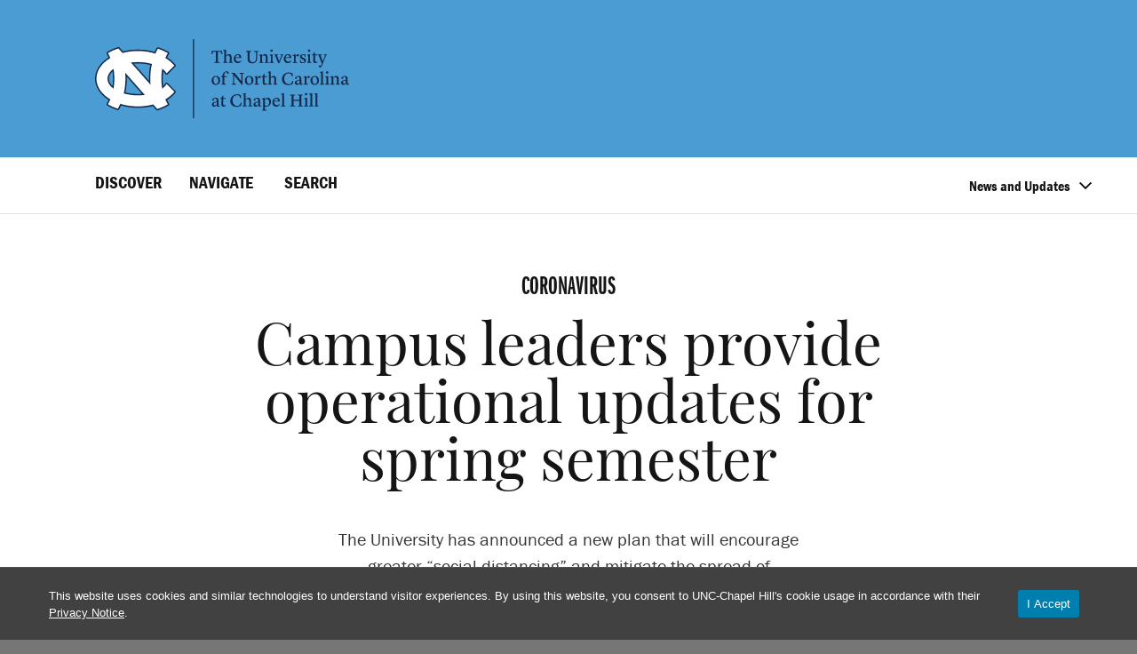

--- FILE ---
content_type: text/html; charset=UTF-8
request_url: https://www.unc.edu/posts/2020/03/11/spring-semester-updates/
body_size: 41359
content:
<!DOCTYPE html><html lang="en-US"><head><meta charset="UTF-8"><script type="text/javascript">(window.NREUM||(NREUM={})).init={ajax:{deny_list:["bam.nr-data.net"]},feature_flags:["soft_nav"]};(window.NREUM||(NREUM={})).loader_config={licenseKey:"NRJS-98c4da328252ac2fff4",applicationID:"603784308",browserID:"603891226"};;/*! For license information please see nr-loader-rum-1.302.0.min.js.LICENSE.txt */
(()=>{var e,t,r={122:(e,t,r)=>{"use strict";r.d(t,{a:()=>i});var n=r(944);function i(e,t){try{if(!e||"object"!=typeof e)return(0,n.R)(3);if(!t||"object"!=typeof t)return(0,n.R)(4);const r=Object.create(Object.getPrototypeOf(t),Object.getOwnPropertyDescriptors(t)),a=0===Object.keys(r).length?e:r;for(let o in a)if(void 0!==e[o])try{if(null===e[o]){r[o]=null;continue}Array.isArray(e[o])&&Array.isArray(t[o])?r[o]=Array.from(new Set([...e[o],...t[o]])):"object"==typeof e[o]&&"object"==typeof t[o]?r[o]=i(e[o],t[o]):r[o]=e[o]}catch(e){r[o]||(0,n.R)(1,e)}return r}catch(e){(0,n.R)(2,e)}}},154:(e,t,r)=>{"use strict";r.d(t,{OF:()=>c,RI:()=>i,WN:()=>u,bv:()=>a,gm:()=>o,mw:()=>s,sb:()=>d});var n=r(863);const i="undefined"!=typeof window&&!!window.document,a="undefined"!=typeof WorkerGlobalScope&&("undefined"!=typeof self&&self instanceof WorkerGlobalScope&&self.navigator instanceof WorkerNavigator||"undefined"!=typeof globalThis&&globalThis instanceof WorkerGlobalScope&&globalThis.navigator instanceof WorkerNavigator),o=i?window:"undefined"!=typeof WorkerGlobalScope&&("undefined"!=typeof self&&self instanceof WorkerGlobalScope&&self||"undefined"!=typeof globalThis&&globalThis instanceof WorkerGlobalScope&&globalThis),s=Boolean("hidden"===o?.document?.visibilityState),c=/iPad|iPhone|iPod/.test(o.navigator?.userAgent),d=c&&"undefined"==typeof SharedWorker,u=((()=>{const e=o.navigator?.userAgent?.match(/Firefox[/\s](\d+\.\d+)/);Array.isArray(e)&&e.length>=2&&e[1]})(),Date.now()-(0,n.t)())},163:(e,t,r)=>{"use strict";r.d(t,{j:()=>T});var n=r(384),i=r(741);var a=r(555);r(860).K7.genericEvents;const o="experimental.resources",s="register",c=e=>{if(!e||"string"!=typeof e)return!1;try{document.createDocumentFragment().querySelector(e)}catch{return!1}return!0};var d=r(614),u=r(944),l=r(122);const f="[data-nr-mask]",g=e=>(0,l.a)(e,(()=>{const e={feature_flags:[],experimental:{allow_registered_children:!1,resources:!1},mask_selector:"*",block_selector:"[data-nr-block]",mask_input_options:{color:!1,date:!1,"datetime-local":!1,email:!1,month:!1,number:!1,range:!1,search:!1,tel:!1,text:!1,time:!1,url:!1,week:!1,textarea:!1,select:!1,password:!0}};return{ajax:{deny_list:void 0,block_internal:!0,enabled:!0,autoStart:!0},api:{get allow_registered_children(){return e.feature_flags.includes(s)||e.experimental.allow_registered_children},set allow_registered_children(t){e.experimental.allow_registered_children=t},duplicate_registered_data:!1},distributed_tracing:{enabled:void 0,exclude_newrelic_header:void 0,cors_use_newrelic_header:void 0,cors_use_tracecontext_headers:void 0,allowed_origins:void 0},get feature_flags(){return e.feature_flags},set feature_flags(t){e.feature_flags=t},generic_events:{enabled:!0,autoStart:!0},harvest:{interval:30},jserrors:{enabled:!0,autoStart:!0},logging:{enabled:!0,autoStart:!0},metrics:{enabled:!0,autoStart:!0},obfuscate:void 0,page_action:{enabled:!0},page_view_event:{enabled:!0,autoStart:!0},page_view_timing:{enabled:!0,autoStart:!0},performance:{capture_marks:!1,capture_measures:!1,capture_detail:!0,resources:{get enabled(){return e.feature_flags.includes(o)||e.experimental.resources},set enabled(t){e.experimental.resources=t},asset_types:[],first_party_domains:[],ignore_newrelic:!0}},privacy:{cookies_enabled:!0},proxy:{assets:void 0,beacon:void 0},session:{expiresMs:d.wk,inactiveMs:d.BB},session_replay:{autoStart:!0,enabled:!1,preload:!1,sampling_rate:10,error_sampling_rate:100,collect_fonts:!1,inline_images:!1,fix_stylesheets:!0,mask_all_inputs:!0,get mask_text_selector(){return e.mask_selector},set mask_text_selector(t){c(t)?e.mask_selector="".concat(t,",").concat(f):""===t||null===t?e.mask_selector=f:(0,u.R)(5,t)},get block_class(){return"nr-block"},get ignore_class(){return"nr-ignore"},get mask_text_class(){return"nr-mask"},get block_selector(){return e.block_selector},set block_selector(t){c(t)?e.block_selector+=",".concat(t):""!==t&&(0,u.R)(6,t)},get mask_input_options(){return e.mask_input_options},set mask_input_options(t){t&&"object"==typeof t?e.mask_input_options={...t,password:!0}:(0,u.R)(7,t)}},session_trace:{enabled:!0,autoStart:!0},soft_navigations:{enabled:!0,autoStart:!0},spa:{enabled:!0,autoStart:!0},ssl:void 0,user_actions:{enabled:!0,elementAttributes:["id","className","tagName","type"]}}})());var p=r(154),m=r(324);let h=0;const v={buildEnv:m.F3,distMethod:m.Xs,version:m.xv,originTime:p.WN},b={appMetadata:{},customTransaction:void 0,denyList:void 0,disabled:!1,harvester:void 0,isolatedBacklog:!1,isRecording:!1,loaderType:void 0,maxBytes:3e4,obfuscator:void 0,onerror:void 0,ptid:void 0,releaseIds:{},session:void 0,timeKeeper:void 0,registeredEntities:[],jsAttributesMetadata:{bytes:0},get harvestCount(){return++h}},y=e=>{const t=(0,l.a)(e,b),r=Object.keys(v).reduce((e,t)=>(e[t]={value:v[t],writable:!1,configurable:!0,enumerable:!0},e),{});return Object.defineProperties(t,r)};var _=r(701);const w=e=>{const t=e.startsWith("http");e+="/",r.p=t?e:"https://"+e};var x=r(836),k=r(241);const S={accountID:void 0,trustKey:void 0,agentID:void 0,licenseKey:void 0,applicationID:void 0,xpid:void 0},A=e=>(0,l.a)(e,S),R=new Set;function T(e,t={},r,o){let{init:s,info:c,loader_config:d,runtime:u={},exposed:l=!0}=t;if(!c){const e=(0,n.pV)();s=e.init,c=e.info,d=e.loader_config}e.init=g(s||{}),e.loader_config=A(d||{}),c.jsAttributes??={},p.bv&&(c.jsAttributes.isWorker=!0),e.info=(0,a.D)(c);const f=e.init,m=[c.beacon,c.errorBeacon];R.has(e.agentIdentifier)||(f.proxy.assets&&(w(f.proxy.assets),m.push(f.proxy.assets)),f.proxy.beacon&&m.push(f.proxy.beacon),e.beacons=[...m],function(e){const t=(0,n.pV)();Object.getOwnPropertyNames(i.W.prototype).forEach(r=>{const n=i.W.prototype[r];if("function"!=typeof n||"constructor"===n)return;let a=t[r];e[r]&&!1!==e.exposed&&"micro-agent"!==e.runtime?.loaderType&&(t[r]=(...t)=>{const n=e[r](...t);return a?a(...t):n})})}(e),(0,n.US)("activatedFeatures",_.B),e.runSoftNavOverSpa&&=!0===f.soft_navigations.enabled&&f.feature_flags.includes("soft_nav")),u.denyList=[...f.ajax.deny_list||[],...f.ajax.block_internal?m:[]],u.ptid=e.agentIdentifier,u.loaderType=r,e.runtime=y(u),R.has(e.agentIdentifier)||(e.ee=x.ee.get(e.agentIdentifier),e.exposed=l,(0,k.W)({agentIdentifier:e.agentIdentifier,drained:!!_.B?.[e.agentIdentifier],type:"lifecycle",name:"initialize",feature:void 0,data:e.config})),R.add(e.agentIdentifier)}},234:(e,t,r)=>{"use strict";r.d(t,{W:()=>a});var n=r(836),i=r(687);class a{constructor(e,t){this.agentIdentifier=e,this.ee=n.ee.get(e),this.featureName=t,this.blocked=!1}deregisterDrain(){(0,i.x3)(this.agentIdentifier,this.featureName)}}},241:(e,t,r)=>{"use strict";r.d(t,{W:()=>a});var n=r(154);const i="newrelic";function a(e={}){try{n.gm.dispatchEvent(new CustomEvent(i,{detail:e}))}catch(e){}}},261:(e,t,r)=>{"use strict";r.d(t,{$9:()=>d,BL:()=>s,CH:()=>g,Dl:()=>_,Fw:()=>y,PA:()=>h,Pl:()=>n,Tb:()=>l,U2:()=>a,V1:()=>k,Wb:()=>x,bt:()=>b,cD:()=>v,d3:()=>w,dT:()=>c,eY:()=>p,fF:()=>f,hG:()=>i,k6:()=>o,nb:()=>m,o5:()=>u});const n="api-",i="addPageAction",a="addToTrace",o="addRelease",s="finished",c="interaction",d="log",u="noticeError",l="pauseReplay",f="recordCustomEvent",g="recordReplay",p="register",m="setApplicationVersion",h="setCurrentRouteName",v="setCustomAttribute",b="setErrorHandler",y="setPageViewName",_="setUserId",w="start",x="wrapLogger",k="measure"},289:(e,t,r)=>{"use strict";r.d(t,{GG:()=>a,Qr:()=>s,sB:()=>o});var n=r(878);function i(){return"undefined"==typeof document||"complete"===document.readyState}function a(e,t){if(i())return e();(0,n.sp)("load",e,t)}function o(e){if(i())return e();(0,n.DD)("DOMContentLoaded",e)}function s(e){if(i())return e();(0,n.sp)("popstate",e)}},324:(e,t,r)=>{"use strict";r.d(t,{F3:()=>i,Xs:()=>a,xv:()=>n});const n="1.302.0",i="PROD",a="CDN"},374:(e,t,r)=>{r.nc=(()=>{try{return document?.currentScript?.nonce}catch(e){}return""})()},384:(e,t,r)=>{"use strict";r.d(t,{NT:()=>o,US:()=>u,Zm:()=>s,bQ:()=>d,dV:()=>c,pV:()=>l});var n=r(154),i=r(863),a=r(910);const o={beacon:"bam.nr-data.net",errorBeacon:"bam.nr-data.net"};function s(){return n.gm.NREUM||(n.gm.NREUM={}),void 0===n.gm.newrelic&&(n.gm.newrelic=n.gm.NREUM),n.gm.NREUM}function c(){let e=s();return e.o||(e.o={ST:n.gm.setTimeout,SI:n.gm.setImmediate||n.gm.setInterval,CT:n.gm.clearTimeout,XHR:n.gm.XMLHttpRequest,REQ:n.gm.Request,EV:n.gm.Event,PR:n.gm.Promise,MO:n.gm.MutationObserver,FETCH:n.gm.fetch,WS:n.gm.WebSocket},(0,a.i)(...Object.values(e.o))),e}function d(e,t){let r=s();r.initializedAgents??={},t.initializedAt={ms:(0,i.t)(),date:new Date},r.initializedAgents[e]=t}function u(e,t){s()[e]=t}function l(){return function(){let e=s();const t=e.info||{};e.info={beacon:o.beacon,errorBeacon:o.errorBeacon,...t}}(),function(){let e=s();const t=e.init||{};e.init={...t}}(),c(),function(){let e=s();const t=e.loader_config||{};e.loader_config={...t}}(),s()}},389:(e,t,r)=>{"use strict";function n(e,t=500,r={}){const n=r?.leading||!1;let i;return(...r)=>{n&&void 0===i&&(e.apply(this,r),i=setTimeout(()=>{i=clearTimeout(i)},t)),n||(clearTimeout(i),i=setTimeout(()=>{e.apply(this,r)},t))}}function i(e){let t=!1;return(...r)=>{t||(t=!0,e.apply(this,r))}}r.d(t,{J:()=>i,s:()=>n})},555:(e,t,r)=>{"use strict";r.d(t,{D:()=>s,f:()=>o});var n=r(384),i=r(122);const a={beacon:n.NT.beacon,errorBeacon:n.NT.errorBeacon,licenseKey:void 0,applicationID:void 0,sa:void 0,queueTime:void 0,applicationTime:void 0,ttGuid:void 0,user:void 0,account:void 0,product:void 0,extra:void 0,jsAttributes:{},userAttributes:void 0,atts:void 0,transactionName:void 0,tNamePlain:void 0};function o(e){try{return!!e.licenseKey&&!!e.errorBeacon&&!!e.applicationID}catch(e){return!1}}const s=e=>(0,i.a)(e,a)},566:(e,t,r)=>{"use strict";r.d(t,{LA:()=>s,bz:()=>o});var n=r(154);const i="xxxxxxxx-xxxx-4xxx-yxxx-xxxxxxxxxxxx";function a(e,t){return e?15&e[t]:16*Math.random()|0}function o(){const e=n.gm?.crypto||n.gm?.msCrypto;let t,r=0;return e&&e.getRandomValues&&(t=e.getRandomValues(new Uint8Array(30))),i.split("").map(e=>"x"===e?a(t,r++).toString(16):"y"===e?(3&a()|8).toString(16):e).join("")}function s(e){const t=n.gm?.crypto||n.gm?.msCrypto;let r,i=0;t&&t.getRandomValues&&(r=t.getRandomValues(new Uint8Array(e)));const o=[];for(var s=0;s<e;s++)o.push(a(r,i++).toString(16));return o.join("")}},606:(e,t,r)=>{"use strict";r.d(t,{i:()=>a});var n=r(908);a.on=o;var i=a.handlers={};function a(e,t,r,a){o(a||n.d,i,e,t,r)}function o(e,t,r,i,a){a||(a="feature"),e||(e=n.d);var o=t[a]=t[a]||{};(o[r]=o[r]||[]).push([e,i])}},607:(e,t,r)=>{"use strict";r.d(t,{W:()=>n});const n=(0,r(566).bz)()},614:(e,t,r)=>{"use strict";r.d(t,{BB:()=>o,H3:()=>n,g:()=>d,iL:()=>c,tS:()=>s,uh:()=>i,wk:()=>a});const n="NRBA",i="SESSION",a=144e5,o=18e5,s={STARTED:"session-started",PAUSE:"session-pause",RESET:"session-reset",RESUME:"session-resume",UPDATE:"session-update"},c={SAME_TAB:"same-tab",CROSS_TAB:"cross-tab"},d={OFF:0,FULL:1,ERROR:2}},630:(e,t,r)=>{"use strict";r.d(t,{T:()=>n});const n=r(860).K7.pageViewEvent},646:(e,t,r)=>{"use strict";r.d(t,{y:()=>n});class n{constructor(e){this.contextId=e}}},687:(e,t,r)=>{"use strict";r.d(t,{Ak:()=>d,Ze:()=>f,x3:()=>u});var n=r(241),i=r(836),a=r(606),o=r(860),s=r(646);const c={};function d(e,t){const r={staged:!1,priority:o.P3[t]||0};l(e),c[e].get(t)||c[e].set(t,r)}function u(e,t){e&&c[e]&&(c[e].get(t)&&c[e].delete(t),p(e,t,!1),c[e].size&&g(e))}function l(e){if(!e)throw new Error("agentIdentifier required");c[e]||(c[e]=new Map)}function f(e="",t="feature",r=!1){if(l(e),!e||!c[e].get(t)||r)return p(e,t);c[e].get(t).staged=!0,g(e)}function g(e){const t=Array.from(c[e]);t.every(([e,t])=>t.staged)&&(t.sort((e,t)=>e[1].priority-t[1].priority),t.forEach(([t])=>{c[e].delete(t),p(e,t)}))}function p(e,t,r=!0){const o=e?i.ee.get(e):i.ee,c=a.i.handlers;if(!o.aborted&&o.backlog&&c){if((0,n.W)({agentIdentifier:e,type:"lifecycle",name:"drain",feature:t}),r){const e=o.backlog[t],r=c[t];if(r){for(let t=0;e&&t<e.length;++t)m(e[t],r);Object.entries(r).forEach(([e,t])=>{Object.values(t||{}).forEach(t=>{t[0]?.on&&t[0]?.context()instanceof s.y&&t[0].on(e,t[1])})})}}o.isolatedBacklog||delete c[t],o.backlog[t]=null,o.emit("drain-"+t,[])}}function m(e,t){var r=e[1];Object.values(t[r]||{}).forEach(t=>{var r=e[0];if(t[0]===r){var n=t[1],i=e[3],a=e[2];n.apply(i,a)}})}},699:(e,t,r)=>{"use strict";r.d(t,{It:()=>a,KC:()=>s,No:()=>i,qh:()=>o});var n=r(860);const i=16e3,a=1e6,o="SESSION_ERROR",s={[n.K7.logging]:!0,[n.K7.genericEvents]:!1,[n.K7.jserrors]:!1,[n.K7.ajax]:!1}},701:(e,t,r)=>{"use strict";r.d(t,{B:()=>a,t:()=>o});var n=r(241);const i=new Set,a={};function o(e,t){const r=t.agentIdentifier;a[r]??={},e&&"object"==typeof e&&(i.has(r)||(t.ee.emit("rumresp",[e]),a[r]=e,i.add(r),(0,n.W)({agentIdentifier:r,loaded:!0,drained:!0,type:"lifecycle",name:"load",feature:void 0,data:e})))}},741:(e,t,r)=>{"use strict";r.d(t,{W:()=>a});var n=r(944),i=r(261);class a{#e(e,...t){if(this[e]!==a.prototype[e])return this[e](...t);(0,n.R)(35,e)}addPageAction(e,t){return this.#e(i.hG,e,t)}register(e){return this.#e(i.eY,e)}recordCustomEvent(e,t){return this.#e(i.fF,e,t)}setPageViewName(e,t){return this.#e(i.Fw,e,t)}setCustomAttribute(e,t,r){return this.#e(i.cD,e,t,r)}noticeError(e,t){return this.#e(i.o5,e,t)}setUserId(e){return this.#e(i.Dl,e)}setApplicationVersion(e){return this.#e(i.nb,e)}setErrorHandler(e){return this.#e(i.bt,e)}addRelease(e,t){return this.#e(i.k6,e,t)}log(e,t){return this.#e(i.$9,e,t)}start(){return this.#e(i.d3)}finished(e){return this.#e(i.BL,e)}recordReplay(){return this.#e(i.CH)}pauseReplay(){return this.#e(i.Tb)}addToTrace(e){return this.#e(i.U2,e)}setCurrentRouteName(e){return this.#e(i.PA,e)}interaction(e){return this.#e(i.dT,e)}wrapLogger(e,t,r){return this.#e(i.Wb,e,t,r)}measure(e,t){return this.#e(i.V1,e,t)}}},773:(e,t,r)=>{"use strict";r.d(t,{z_:()=>a,XG:()=>s,TZ:()=>n,rs:()=>i,xV:()=>o});r(154),r(566),r(384);const n=r(860).K7.metrics,i="sm",a="cm",o="storeSupportabilityMetrics",s="storeEventMetrics"},782:(e,t,r)=>{"use strict";r.d(t,{T:()=>n});const n=r(860).K7.pageViewTiming},836:(e,t,r)=>{"use strict";r.d(t,{P:()=>s,ee:()=>c});var n=r(384),i=r(990),a=r(646),o=r(607);const s="nr@context:".concat(o.W),c=function e(t,r){var n={},o={},u={},l=!1;try{l=16===r.length&&d.initializedAgents?.[r]?.runtime.isolatedBacklog}catch(e){}var f={on:p,addEventListener:p,removeEventListener:function(e,t){var r=n[e];if(!r)return;for(var i=0;i<r.length;i++)r[i]===t&&r.splice(i,1)},emit:function(e,r,n,i,a){!1!==a&&(a=!0);if(c.aborted&&!i)return;t&&a&&t.emit(e,r,n);var s=g(n);m(e).forEach(e=>{e.apply(s,r)});var d=v()[o[e]];d&&d.push([f,e,r,s]);return s},get:h,listeners:m,context:g,buffer:function(e,t){const r=v();if(t=t||"feature",f.aborted)return;Object.entries(e||{}).forEach(([e,n])=>{o[n]=t,t in r||(r[t]=[])})},abort:function(){f._aborted=!0,Object.keys(f.backlog).forEach(e=>{delete f.backlog[e]})},isBuffering:function(e){return!!v()[o[e]]},debugId:r,backlog:l?{}:t&&"object"==typeof t.backlog?t.backlog:{},isolatedBacklog:l};return Object.defineProperty(f,"aborted",{get:()=>{let e=f._aborted||!1;return e||(t&&(e=t.aborted),e)}}),f;function g(e){return e&&e instanceof a.y?e:e?(0,i.I)(e,s,()=>new a.y(s)):new a.y(s)}function p(e,t){n[e]=m(e).concat(t)}function m(e){return n[e]||[]}function h(t){return u[t]=u[t]||e(f,t)}function v(){return f.backlog}}(void 0,"globalEE"),d=(0,n.Zm)();d.ee||(d.ee=c)},843:(e,t,r)=>{"use strict";r.d(t,{u:()=>i});var n=r(878);function i(e,t=!1,r,i){(0,n.DD)("visibilitychange",function(){if(t)return void("hidden"===document.visibilityState&&e());e(document.visibilityState)},r,i)}},860:(e,t,r)=>{"use strict";r.d(t,{$J:()=>u,K7:()=>c,P3:()=>d,XX:()=>i,Yy:()=>s,df:()=>a,qY:()=>n,v4:()=>o});const n="events",i="jserrors",a="browser/blobs",o="rum",s="browser/logs",c={ajax:"ajax",genericEvents:"generic_events",jserrors:i,logging:"logging",metrics:"metrics",pageAction:"page_action",pageViewEvent:"page_view_event",pageViewTiming:"page_view_timing",sessionReplay:"session_replay",sessionTrace:"session_trace",softNav:"soft_navigations",spa:"spa"},d={[c.pageViewEvent]:1,[c.pageViewTiming]:2,[c.metrics]:3,[c.jserrors]:4,[c.spa]:5,[c.ajax]:6,[c.sessionTrace]:7,[c.softNav]:8,[c.sessionReplay]:9,[c.logging]:10,[c.genericEvents]:11},u={[c.pageViewEvent]:o,[c.pageViewTiming]:n,[c.ajax]:n,[c.spa]:n,[c.softNav]:n,[c.metrics]:i,[c.jserrors]:i,[c.sessionTrace]:a,[c.sessionReplay]:a,[c.logging]:s,[c.genericEvents]:"ins"}},863:(e,t,r)=>{"use strict";function n(){return Math.floor(performance.now())}r.d(t,{t:()=>n})},878:(e,t,r)=>{"use strict";function n(e,t){return{capture:e,passive:!1,signal:t}}function i(e,t,r=!1,i){window.addEventListener(e,t,n(r,i))}function a(e,t,r=!1,i){document.addEventListener(e,t,n(r,i))}r.d(t,{DD:()=>a,jT:()=>n,sp:()=>i})},908:(e,t,r)=>{"use strict";r.d(t,{d:()=>n,p:()=>i});var n=r(836).ee.get("handle");function i(e,t,r,i,a){a?(a.buffer([e],i),a.emit(e,t,r)):(n.buffer([e],i),n.emit(e,t,r))}},910:(e,t,r)=>{"use strict";r.d(t,{i:()=>a});var n=r(944);const i=new Map;function a(...e){return e.every(e=>{if(i.has(e))return i.get(e);const t="function"==typeof e&&e.toString().includes("[native code]");return t||(0,n.R)(64,e?.name||e?.toString()),i.set(e,t),t})}},944:(e,t,r)=>{"use strict";r.d(t,{R:()=>i});var n=r(241);function i(e,t){"function"==typeof console.debug&&(console.debug("New Relic Warning: https://github.com/newrelic/newrelic-browser-agent/blob/main/docs/warning-codes.md#".concat(e),t),(0,n.W)({agentIdentifier:null,drained:null,type:"data",name:"warn",feature:"warn",data:{code:e,secondary:t}}))}},990:(e,t,r)=>{"use strict";r.d(t,{I:()=>i});var n=Object.prototype.hasOwnProperty;function i(e,t,r){if(n.call(e,t))return e[t];var i=r();if(Object.defineProperty&&Object.keys)try{return Object.defineProperty(e,t,{value:i,writable:!0,enumerable:!1}),i}catch(e){}return e[t]=i,i}}},n={};function i(e){var t=n[e];if(void 0!==t)return t.exports;var a=n[e]={exports:{}};return r[e](a,a.exports,i),a.exports}i.m=r,i.d=(e,t)=>{for(var r in t)i.o(t,r)&&!i.o(e,r)&&Object.defineProperty(e,r,{enumerable:!0,get:t[r]})},i.f={},i.e=e=>Promise.all(Object.keys(i.f).reduce((t,r)=>(i.f[r](e,t),t),[])),i.u=e=>"nr-rum-1.302.0.min.js",i.o=(e,t)=>Object.prototype.hasOwnProperty.call(e,t),e={},t="NRBA-1.302.0.PROD:",i.l=(r,n,a,o)=>{if(e[r])e[r].push(n);else{var s,c;if(void 0!==a)for(var d=document.getElementsByTagName("script"),u=0;u<d.length;u++){var l=d[u];if(l.getAttribute("src")==r||l.getAttribute("data-webpack")==t+a){s=l;break}}if(!s){c=!0;var f={296:"sha512-wOb3n9Oo7XFlPj8/eeDjhAZxpAcaDdsBkC//L8axozi0po4wdPEJ2ECVlu9KEBVFgfQVL0TCY6kPzr0KcVfkBQ=="};(s=document.createElement("script")).charset="utf-8",i.nc&&s.setAttribute("nonce",i.nc),s.setAttribute("data-webpack",t+a),s.src=r,0!==s.src.indexOf(window.location.origin+"/")&&(s.crossOrigin="anonymous"),f[o]&&(s.integrity=f[o])}e[r]=[n];var g=(t,n)=>{s.onerror=s.onload=null,clearTimeout(p);var i=e[r];if(delete e[r],s.parentNode&&s.parentNode.removeChild(s),i&&i.forEach(e=>e(n)),t)return t(n)},p=setTimeout(g.bind(null,void 0,{type:"timeout",target:s}),12e4);s.onerror=g.bind(null,s.onerror),s.onload=g.bind(null,s.onload),c&&document.head.appendChild(s)}},i.r=e=>{"undefined"!=typeof Symbol&&Symbol.toStringTag&&Object.defineProperty(e,Symbol.toStringTag,{value:"Module"}),Object.defineProperty(e,"__esModule",{value:!0})},i.p="https://js-agent.newrelic.com/",(()=>{var e={374:0,840:0};i.f.j=(t,r)=>{var n=i.o(e,t)?e[t]:void 0;if(0!==n)if(n)r.push(n[2]);else{var a=new Promise((r,i)=>n=e[t]=[r,i]);r.push(n[2]=a);var o=i.p+i.u(t),s=new Error;i.l(o,r=>{if(i.o(e,t)&&(0!==(n=e[t])&&(e[t]=void 0),n)){var a=r&&("load"===r.type?"missing":r.type),o=r&&r.target&&r.target.src;s.message="Loading chunk "+t+" failed.\n("+a+": "+o+")",s.name="ChunkLoadError",s.type=a,s.request=o,n[1](s)}},"chunk-"+t,t)}};var t=(t,r)=>{var n,a,[o,s,c]=r,d=0;if(o.some(t=>0!==e[t])){for(n in s)i.o(s,n)&&(i.m[n]=s[n]);if(c)c(i)}for(t&&t(r);d<o.length;d++)a=o[d],i.o(e,a)&&e[a]&&e[a][0](),e[a]=0},r=self["webpackChunk:NRBA-1.302.0.PROD"]=self["webpackChunk:NRBA-1.302.0.PROD"]||[];r.forEach(t.bind(null,0)),r.push=t.bind(null,r.push.bind(r))})(),(()=>{"use strict";i(374);var e=i(566),t=i(741);class r extends t.W{agentIdentifier=(0,e.LA)(16)}var n=i(860);const a=Object.values(n.K7);var o=i(163);var s=i(908),c=i(863),d=i(261),u=i(241),l=i(944),f=i(701),g=i(773);function p(e,t,i,a){const o=a||i;!o||o[e]&&o[e]!==r.prototype[e]||(o[e]=function(){(0,s.p)(g.xV,["API/"+e+"/called"],void 0,n.K7.metrics,i.ee),(0,u.W)({agentIdentifier:i.agentIdentifier,drained:!!f.B?.[i.agentIdentifier],type:"data",name:"api",feature:d.Pl+e,data:{}});try{return t.apply(this,arguments)}catch(e){(0,l.R)(23,e)}})}function m(e,t,r,n,i){const a=e.info;null===r?delete a.jsAttributes[t]:a.jsAttributes[t]=r,(i||null===r)&&(0,s.p)(d.Pl+n,[(0,c.t)(),t,r],void 0,"session",e.ee)}var h=i(687),v=i(234),b=i(289),y=i(154),_=i(384);const w=e=>y.RI&&!0===e?.privacy.cookies_enabled;function x(e){return!!(0,_.dV)().o.MO&&w(e)&&!0===e?.session_trace.enabled}var k=i(389),S=i(699);class A extends v.W{constructor(e,t){super(e.agentIdentifier,t),this.agentRef=e,this.abortHandler=void 0,this.featAggregate=void 0,this.onAggregateImported=void 0,this.deferred=Promise.resolve(),!1===e.init[this.featureName].autoStart?this.deferred=new Promise((t,r)=>{this.ee.on("manual-start-all",(0,k.J)(()=>{(0,h.Ak)(e.agentIdentifier,this.featureName),t()}))}):(0,h.Ak)(e.agentIdentifier,t)}importAggregator(e,t,r={}){if(this.featAggregate)return;let n;this.onAggregateImported=new Promise(e=>{n=e});const a=async()=>{let a;await this.deferred;try{if(w(e.init)){const{setupAgentSession:t}=await i.e(296).then(i.bind(i,305));a=t(e)}}catch(e){(0,l.R)(20,e),this.ee.emit("internal-error",[e]),(0,s.p)(S.qh,[e],void 0,this.featureName,this.ee)}try{if(!this.#t(this.featureName,a,e.init))return(0,h.Ze)(this.agentIdentifier,this.featureName),void n(!1);const{Aggregate:i}=await t();this.featAggregate=new i(e,r),e.runtime.harvester.initializedAggregates.push(this.featAggregate),n(!0)}catch(e){(0,l.R)(34,e),this.abortHandler?.(),(0,h.Ze)(this.agentIdentifier,this.featureName,!0),n(!1),this.ee&&this.ee.abort()}};y.RI?(0,b.GG)(()=>a(),!0):a()}#t(e,t,r){if(this.blocked)return!1;switch(e){case n.K7.sessionReplay:return x(r)&&!!t;case n.K7.sessionTrace:return!!t;default:return!0}}}var R=i(630),T=i(614);class E extends A{static featureName=R.T;constructor(e){var t;super(e,R.T),this.setupInspectionEvents(e.agentIdentifier),t=e,p(d.Fw,function(e,r){"string"==typeof e&&("/"!==e.charAt(0)&&(e="/"+e),t.runtime.customTransaction=(r||"http://custom.transaction")+e,(0,s.p)(d.Pl+d.Fw,[(0,c.t)()],void 0,void 0,t.ee))},t),this.ee.on("api-send-rum",(e,t)=>(0,s.p)("send-rum",[e,t],void 0,this.featureName,this.ee)),this.importAggregator(e,()=>i.e(296).then(i.bind(i,108)))}setupInspectionEvents(e){const t=(t,r)=>{t&&(0,u.W)({agentIdentifier:e,timeStamp:t.timeStamp,loaded:"complete"===t.target.readyState,type:"window",name:r,data:t.target.location+""})};(0,b.sB)(e=>{t(e,"DOMContentLoaded")}),(0,b.GG)(e=>{t(e,"load")}),(0,b.Qr)(e=>{t(e,"navigate")}),this.ee.on(T.tS.UPDATE,(t,r)=>{(0,u.W)({agentIdentifier:e,type:"lifecycle",name:"session",data:r})})}}var N=i(843),j=i(878),I=i(782);class O extends A{static featureName=I.T;constructor(e){super(e,I.T),y.RI&&((0,N.u)(()=>(0,s.p)("docHidden",[(0,c.t)()],void 0,I.T,this.ee),!0),(0,j.sp)("pagehide",()=>(0,s.p)("winPagehide",[(0,c.t)()],void 0,I.T,this.ee)),this.importAggregator(e,()=>i.e(296).then(i.bind(i,350))))}}class P extends A{static featureName=g.TZ;constructor(e){super(e,g.TZ),y.RI&&document.addEventListener("securitypolicyviolation",e=>{(0,s.p)(g.xV,["Generic/CSPViolation/Detected"],void 0,this.featureName,this.ee)}),this.importAggregator(e,()=>i.e(296).then(i.bind(i,623)))}}new class extends r{constructor(e){var t;(super(),y.gm)?(this.features={},(0,_.bQ)(this.agentIdentifier,this),this.desiredFeatures=new Set(e.features||[]),this.desiredFeatures.add(E),this.runSoftNavOverSpa=[...this.desiredFeatures].some(e=>e.featureName===n.K7.softNav),(0,o.j)(this,e,e.loaderType||"agent"),t=this,p(d.cD,function(e,r,n=!1){if("string"==typeof e){if(["string","number","boolean"].includes(typeof r)||null===r)return m(t,e,r,d.cD,n);(0,l.R)(40,typeof r)}else(0,l.R)(39,typeof e)},t),function(e){p(d.Dl,function(t){if("string"==typeof t||null===t)return m(e,"enduser.id",t,d.Dl,!0);(0,l.R)(41,typeof t)},e)}(this),function(e){p(d.nb,function(t){if("string"==typeof t||null===t)return m(e,"application.version",t,d.nb,!1);(0,l.R)(42,typeof t)},e)}(this),function(e){p(d.d3,function(){e.ee.emit("manual-start-all")},e)}(this),this.run()):(0,l.R)(21)}get config(){return{info:this.info,init:this.init,loader_config:this.loader_config,runtime:this.runtime}}get api(){return this}run(){try{const e=function(e){const t={};return a.forEach(r=>{t[r]=!!e[r]?.enabled}),t}(this.init),t=[...this.desiredFeatures];t.sort((e,t)=>n.P3[e.featureName]-n.P3[t.featureName]),t.forEach(t=>{if(!e[t.featureName]&&t.featureName!==n.K7.pageViewEvent)return;if(this.runSoftNavOverSpa&&t.featureName===n.K7.spa)return;if(!this.runSoftNavOverSpa&&t.featureName===n.K7.softNav)return;const r=function(e){switch(e){case n.K7.ajax:return[n.K7.jserrors];case n.K7.sessionTrace:return[n.K7.ajax,n.K7.pageViewEvent];case n.K7.sessionReplay:return[n.K7.sessionTrace];case n.K7.pageViewTiming:return[n.K7.pageViewEvent];default:return[]}}(t.featureName).filter(e=>!(e in this.features));r.length>0&&(0,l.R)(36,{targetFeature:t.featureName,missingDependencies:r}),this.features[t.featureName]=new t(this)})}catch(e){(0,l.R)(22,e);for(const e in this.features)this.features[e].abortHandler?.();const t=(0,_.Zm)();delete t.initializedAgents[this.agentIdentifier]?.features,delete this.sharedAggregator;return t.ee.get(this.agentIdentifier).abort(),!1}}}({features:[E,O,P],loaderType:"lite"})})()})();</script><meta name="HandheldFriendly" content="true"/><meta name="viewport" content="width=device-width, initial-scale=1"><title>Campus leaders provide operational updates for spring semester | UNC-Chapel Hill</title><link rel="profile" href="http://gmpg.org/xfn/11"/><link rel="pingback" href="https://www.unc.edu/xmlrpc.php"/><link rel="apple-touch-icon" sizes="180x180" href="/wp-content/themes/unc/assets/images/favicon/apple-touch-icon.png?v=jwLzlQrBRl"><link rel="icon" type="image/png" sizes="32x32" href="/wp-content/themes/unc/assets/images/favicon/favicon-32x32.png?v=jwLzlQrBRl"><link rel="icon" type="image/png" sizes="16x16" href="/wp-content/themes/unc/assets/images/favicon/favicon-16x16.png?v=jwLzlQrBRl"><link rel="manifest" href="/wp-content/themes/unc/assets/images/favicon/manifest.json?v=jwLzlQrBRl"><link rel="mask-icon" href="/wp-content/themes/unc/assets/images/favicon/safari-pinned-tab.svg?v=jwLzlQrBRl" color="#4B9CD3"><link rel="shortcut icon" href="/wp-content/themes/unc/assets/images/favicon/favicon.ico?v=jwLzlQrBRl"><meta name="msapplication-config" content="/wp-content/themes/unc/assets/images/favicon/browserconfig.xml?v=jwLzlQrBRl"><meta name="theme-color" content="#4b9cd3"><meta name='robots' content='index, follow, max-image-preview:large, max-snippet:-1, max-video-preview:-1'/><style>img:is([sizes="auto" i], [sizes^="auto," i]) { contain-intrinsic-size: 3000px 1500px }</style><meta name="description" content="The University has announced a new plan that will encourage greater “social distancing” and mitigate the spread of coronavirus."/><link rel="canonical" href="https://www.unc.edu/posts/2020/03/11/spring-semester-updates/"/><meta property="og:locale" content="en_US"/><meta property="og:type" content="article"/><meta property="og:title" content="Campus leaders provide operational updates for spring semester | UNC-Chapel Hill"/><meta property="og:description" content="The University has announced a new plan that will encourage greater “social distancing” and mitigate the spread of coronavirus."/><meta property="og:url" content="https://www.unc.edu/posts/2020/03/11/spring-semester-updates/"/><meta property="og:site_name" content="The University of North Carolina at Chapel Hill"/><meta property="article:publisher" content="https://www.facebook.com/uncchapelhill/"/><meta property="article:published_time" content="2020-03-11T20:30:10+00:00"/><meta property="article:modified_time" content="2020-05-16T19:38:34+00:00"/><meta property="og:image" content="https://www.unc.edu/wp-content/uploads/2020/03/20-6244-UCM-COVID-19-Graphic_update_1200x675.jpg"/><meta property="og:image:width" content="1200"/><meta property="og:image:height" content="675"/><meta property="og:image:type" content="image/jpeg"/><meta name="author" content="bwbieltz"/><meta name="twitter:card" content="summary_large_image"/><meta name="twitter:title" content="Campus leaders provide operational updates for spring semester | UNC-Chapel Hill"/><meta name="twitter:description" content="The University has announced a new plan that will encourage greater “social distancing” and mitigate the spread of coronavirus."/><meta name="twitter:creator" content="@unc"/><meta name="twitter:site" content="@unc"/><meta name="twitter:label1" content="Written by"/><meta name="twitter:data1" content="bwbieltz"/><meta name="twitter:label2" content="Est. reading time"/><meta name="twitter:data2" content="4 minutes"/><script type="application/ld+json" class="yoast-schema-graph">{"@context":"https://schema.org","@graph":[{"@type":"Article","@id":"https://www.unc.edu/posts/2020/03/11/spring-semester-updates/#article","isPartOf":{"@id":"https://www.unc.edu/posts/2020/03/11/spring-semester-updates/"},"author":{"name":"bwbieltz","@id":"https://www.unc.edu/#/schema/person/e1a59697bf06d1f25f61b32facc87898"},"headline":"Campus leaders provide operational updates for spring semester","datePublished":"2020-03-11T20:30:10+00:00","dateModified":"2020-05-16T19:38:34+00:00","mainEntityOfPage":{"@id":"https://www.unc.edu/posts/2020/03/11/spring-semester-updates/"},"wordCount":728,"publisher":{"@id":"https://www.unc.edu/#organization"},"image":{"@id":"https://www.unc.edu/posts/2020/03/11/spring-semester-updates/#primaryimage"},"thumbnailUrl":"https://www.unc.edu/wp-content/uploads/2020/03/20-6244-UCM-COVID-19-Graphic_update_1200x675.jpg","articleSection":["Coronavirus"],"inLanguage":"en-US"},{"@type":"WebPage","@id":"https://www.unc.edu/posts/2020/03/11/spring-semester-updates/","url":"https://www.unc.edu/posts/2020/03/11/spring-semester-updates/","name":"Campus leaders provide operational updates for spring semester | UNC-Chapel Hill","isPartOf":{"@id":"https://www.unc.edu/#website"},"primaryImageOfPage":{"@id":"https://www.unc.edu/posts/2020/03/11/spring-semester-updates/#primaryimage"},"image":{"@id":"https://www.unc.edu/posts/2020/03/11/spring-semester-updates/#primaryimage"},"thumbnailUrl":"https://www.unc.edu/wp-content/uploads/2020/03/20-6244-UCM-COVID-19-Graphic_update_1200x675.jpg","datePublished":"2020-03-11T20:30:10+00:00","dateModified":"2020-05-16T19:38:34+00:00","description":"The University has announced a new plan that will encourage greater “social distancing” and mitigate the spread of coronavirus.","breadcrumb":{"@id":"https://www.unc.edu/posts/2020/03/11/spring-semester-updates/#breadcrumb"},"inLanguage":"en-US","potentialAction":[{"@type":"ReadAction","target":["https://www.unc.edu/posts/2020/03/11/spring-semester-updates/"]}]},{"@type":"ImageObject","inLanguage":"en-US","@id":"https://www.unc.edu/posts/2020/03/11/spring-semester-updates/#primaryimage","url":"https://www.unc.edu/wp-content/uploads/2020/03/20-6244-UCM-COVID-19-Graphic_update_1200x675.jpg","contentUrl":"https://www.unc.edu/wp-content/uploads/2020/03/20-6244-UCM-COVID-19-Graphic_update_1200x675.jpg","width":1200,"height":675,"caption":"UNC-Chapel Hill update on Coronavirus"},{"@type":"BreadcrumbList","@id":"https://www.unc.edu/posts/2020/03/11/spring-semester-updates/#breadcrumb","itemListElement":[{"@type":"ListItem","position":1,"name":"Home","item":"https://www.unc.edu/"},{"@type":"ListItem","position":2,"name":"Campus leaders provide operational updates for spring semester"}]},{"@type":"WebSite","@id":"https://www.unc.edu/#website","url":"https://www.unc.edu/","name":"The University of North Carolina at Chapel Hill","description":"The University of North Carolina at Chapel Hill","publisher":{"@id":"https://www.unc.edu/#organization"},"potentialAction":[{"@type":"SearchAction","target":{"@type":"EntryPoint","urlTemplate":"https://www.unc.edu/?s={search_term_string}"},"query-input":{"@type":"PropertyValueSpecification","valueRequired":true,"valueName":"search_term_string"}}],"inLanguage":"en-US"},{"@type":"Organization","@id":"https://www.unc.edu/#organization","name":"The University of North Carolina at Chapel Hill","url":"https://www.unc.edu/","logo":{"@type":"ImageObject","inLanguage":"en-US","@id":"https://www.unc.edu/#/schema/logo/image/","url":"https://www.unc.edu/wp-content/uploads/2025/11/University_Signature_White_Navy_rgb_h.svg","contentUrl":"https://www.unc.edu/wp-content/uploads/2025/11/University_Signature_White_Navy_rgb_h.svg","caption":"The University of North Carolina at Chapel Hill"},"image":{"@id":"https://www.unc.edu/#/schema/logo/image/"},"sameAs":["https://www.facebook.com/uncchapelhill/","https://x.com/unc","https://www.instagram.com/uncchapelhill/","https://www.linkedin.com/school/3757","https://pinterest.com/uncchapelhill/","https://www.youtube.com/user/UNCChapelHill"]},{"@type":"Person","@id":"https://www.unc.edu/#/schema/person/e1a59697bf06d1f25f61b32facc87898","name":"bwbieltz","image":{"@type":"ImageObject","inLanguage":"en-US","@id":"https://www.unc.edu/#/schema/person/image/","url":"https://secure.gravatar.com/avatar/7e03b3c6e93ea695f7cb5166a9795f5e849fef81c8cdbce5c2bb71c5212daa44?s=96&d=mm&r=g","contentUrl":"https://secure.gravatar.com/avatar/7e03b3c6e93ea695f7cb5166a9795f5e849fef81c8cdbce5c2bb71c5212daa44?s=96&d=mm&r=g","caption":"bwbieltz"},"url":"https://www.unc.edu/posts/author/bwbieltz/"}]}</script><link rel='dns-prefetch' href='//www.unc.edu'/><link rel='dns-prefetch' href='//www.youtube.com'/><link rel='dns-prefetch' href='//www.googletagmanager.com'/><link rel='dns-prefetch' href='//use.typekit.net'/><link rel="alternate" type="application/rss+xml" title="The University of North Carolina at Chapel Hill &raquo; Feed" href="https://www.unc.edu/feed/"/><link rel="alternate" type="application/rss+xml" title="The University of North Carolina at Chapel Hill &raquo; Comments Feed" href="https://www.unc.edu/comments/feed/"/><link rel='stylesheet' id='cookie-banner-custom-style-css' href='https://www.unc.edu/wp-content/plugins/unc-cookie-banner/./dist/cookie-banner.css' type='text/css' media='all'/><link rel='stylesheet' id='wp-block-library-css' href='https://www.unc.edu/wp-includes/css/dist/block-library/style.min.css' type='text/css' media='all'/><style id='classic-theme-styles-inline-css' type='text/css'>
/*! This file is auto-generated */
.wp-block-button__link{color:#fff;background-color:#32373c;border-radius:9999px;box-shadow:none;text-decoration:none;padding:calc(.667em + 2px) calc(1.333em + 2px);font-size:1.125em}.wp-block-file__button{background:#32373c;color:#fff;text-decoration:none}</style><style id='global-styles-inline-css' type='text/css'>
:root{--wp--preset--aspect-ratio--square: 1;--wp--preset--aspect-ratio--4-3: 4/3;--wp--preset--aspect-ratio--3-4: 3/4;--wp--preset--aspect-ratio--3-2: 3/2;--wp--preset--aspect-ratio--2-3: 2/3;--wp--preset--aspect-ratio--16-9: 16/9;--wp--preset--aspect-ratio--9-16: 9/16;--wp--preset--color--black: #000000;--wp--preset--color--cyan-bluish-gray: #abb8c3;--wp--preset--color--white: #ffffff;--wp--preset--color--pale-pink: #f78da7;--wp--preset--color--vivid-red: #cf2e2e;--wp--preset--color--luminous-vivid-orange: #ff6900;--wp--preset--color--luminous-vivid-amber: #fcb900;--wp--preset--color--light-green-cyan: #7bdcb5;--wp--preset--color--vivid-green-cyan: #00d084;--wp--preset--color--pale-cyan-blue: #8ed1fc;--wp--preset--color--vivid-cyan-blue: #0693e3;--wp--preset--color--vivid-purple: #9b51e0;--wp--preset--gradient--vivid-cyan-blue-to-vivid-purple: linear-gradient(135deg,rgba(6,147,227,1) 0%,rgb(155,81,224) 100%);--wp--preset--gradient--light-green-cyan-to-vivid-green-cyan: linear-gradient(135deg,rgb(122,220,180) 0%,rgb(0,208,130) 100%);--wp--preset--gradient--luminous-vivid-amber-to-luminous-vivid-orange: linear-gradient(135deg,rgba(252,185,0,1) 0%,rgba(255,105,0,1) 100%);--wp--preset--gradient--luminous-vivid-orange-to-vivid-red: linear-gradient(135deg,rgba(255,105,0,1) 0%,rgb(207,46,46) 100%);--wp--preset--gradient--very-light-gray-to-cyan-bluish-gray: linear-gradient(135deg,rgb(238,238,238) 0%,rgb(169,184,195) 100%);--wp--preset--gradient--cool-to-warm-spectrum: linear-gradient(135deg,rgb(74,234,220) 0%,rgb(151,120,209) 20%,rgb(207,42,186) 40%,rgb(238,44,130) 60%,rgb(251,105,98) 80%,rgb(254,248,76) 100%);--wp--preset--gradient--blush-light-purple: linear-gradient(135deg,rgb(255,206,236) 0%,rgb(152,150,240) 100%);--wp--preset--gradient--blush-bordeaux: linear-gradient(135deg,rgb(254,205,165) 0%,rgb(254,45,45) 50%,rgb(107,0,62) 100%);--wp--preset--gradient--luminous-dusk: linear-gradient(135deg,rgb(255,203,112) 0%,rgb(199,81,192) 50%,rgb(65,88,208) 100%);--wp--preset--gradient--pale-ocean: linear-gradient(135deg,rgb(255,245,203) 0%,rgb(182,227,212) 50%,rgb(51,167,181) 100%);--wp--preset--gradient--electric-grass: linear-gradient(135deg,rgb(202,248,128) 0%,rgb(113,206,126) 100%);--wp--preset--gradient--midnight: linear-gradient(135deg,rgb(2,3,129) 0%,rgb(40,116,252) 100%);--wp--preset--font-size--small: 13px;--wp--preset--font-size--medium: 20px;--wp--preset--font-size--large: 36px;--wp--preset--font-size--x-large: 42px;--wp--preset--spacing--20: 0.44rem;--wp--preset--spacing--30: 0.67rem;--wp--preset--spacing--40: 1rem;--wp--preset--spacing--50: 1.5rem;--wp--preset--spacing--60: 2.25rem;--wp--preset--spacing--70: 3.38rem;--wp--preset--spacing--80: 5.06rem;--wp--preset--shadow--natural: 6px 6px 9px rgba(0, 0, 0, 0.2);--wp--preset--shadow--deep: 12px 12px 50px rgba(0, 0, 0, 0.4);--wp--preset--shadow--sharp: 6px 6px 0px rgba(0, 0, 0, 0.2);--wp--preset--shadow--outlined: 6px 6px 0px -3px rgba(255, 255, 255, 1), 6px 6px rgba(0, 0, 0, 1);--wp--preset--shadow--crisp: 6px 6px 0px rgba(0, 0, 0, 1);}:where(.is-layout-flex){gap: 0.5em;}:where(.is-layout-grid){gap: 0.5em;}body .is-layout-flex{display: flex;}.is-layout-flex{flex-wrap: wrap;align-items: center;}.is-layout-flex > :is(*, div){margin: 0;}body .is-layout-grid{display: grid;}.is-layout-grid > :is(*, div){margin: 0;}:where(.wp-block-columns.is-layout-flex){gap: 2em;}:where(.wp-block-columns.is-layout-grid){gap: 2em;}:where(.wp-block-post-template.is-layout-flex){gap: 1.25em;}:where(.wp-block-post-template.is-layout-grid){gap: 1.25em;}.has-black-color{color: var(--wp--preset--color--black) !important;}.has-cyan-bluish-gray-color{color: var(--wp--preset--color--cyan-bluish-gray) !important;}.has-white-color{color: var(--wp--preset--color--white) !important;}.has-pale-pink-color{color: var(--wp--preset--color--pale-pink) !important;}.has-vivid-red-color{color: var(--wp--preset--color--vivid-red) !important;}.has-luminous-vivid-orange-color{color: var(--wp--preset--color--luminous-vivid-orange) !important;}.has-luminous-vivid-amber-color{color: var(--wp--preset--color--luminous-vivid-amber) !important;}.has-light-green-cyan-color{color: var(--wp--preset--color--light-green-cyan) !important;}.has-vivid-green-cyan-color{color: var(--wp--preset--color--vivid-green-cyan) !important;}.has-pale-cyan-blue-color{color: var(--wp--preset--color--pale-cyan-blue) !important;}.has-vivid-cyan-blue-color{color: var(--wp--preset--color--vivid-cyan-blue) !important;}.has-vivid-purple-color{color: var(--wp--preset--color--vivid-purple) !important;}.has-black-background-color{background-color: var(--wp--preset--color--black) !important;}.has-cyan-bluish-gray-background-color{background-color: var(--wp--preset--color--cyan-bluish-gray) !important;}.has-white-background-color{background-color: var(--wp--preset--color--white) !important;}.has-pale-pink-background-color{background-color: var(--wp--preset--color--pale-pink) !important;}.has-vivid-red-background-color{background-color: var(--wp--preset--color--vivid-red) !important;}.has-luminous-vivid-orange-background-color{background-color: var(--wp--preset--color--luminous-vivid-orange) !important;}.has-luminous-vivid-amber-background-color{background-color: var(--wp--preset--color--luminous-vivid-amber) !important;}.has-light-green-cyan-background-color{background-color: var(--wp--preset--color--light-green-cyan) !important;}.has-vivid-green-cyan-background-color{background-color: var(--wp--preset--color--vivid-green-cyan) !important;}.has-pale-cyan-blue-background-color{background-color: var(--wp--preset--color--pale-cyan-blue) !important;}.has-vivid-cyan-blue-background-color{background-color: var(--wp--preset--color--vivid-cyan-blue) !important;}.has-vivid-purple-background-color{background-color: var(--wp--preset--color--vivid-purple) !important;}.has-black-border-color{border-color: var(--wp--preset--color--black) !important;}.has-cyan-bluish-gray-border-color{border-color: var(--wp--preset--color--cyan-bluish-gray) !important;}.has-white-border-color{border-color: var(--wp--preset--color--white) !important;}.has-pale-pink-border-color{border-color: var(--wp--preset--color--pale-pink) !important;}.has-vivid-red-border-color{border-color: var(--wp--preset--color--vivid-red) !important;}.has-luminous-vivid-orange-border-color{border-color: var(--wp--preset--color--luminous-vivid-orange) !important;}.has-luminous-vivid-amber-border-color{border-color: var(--wp--preset--color--luminous-vivid-amber) !important;}.has-light-green-cyan-border-color{border-color: var(--wp--preset--color--light-green-cyan) !important;}.has-vivid-green-cyan-border-color{border-color: var(--wp--preset--color--vivid-green-cyan) !important;}.has-pale-cyan-blue-border-color{border-color: var(--wp--preset--color--pale-cyan-blue) !important;}.has-vivid-cyan-blue-border-color{border-color: var(--wp--preset--color--vivid-cyan-blue) !important;}.has-vivid-purple-border-color{border-color: var(--wp--preset--color--vivid-purple) !important;}.has-vivid-cyan-blue-to-vivid-purple-gradient-background{background: var(--wp--preset--gradient--vivid-cyan-blue-to-vivid-purple) !important;}.has-light-green-cyan-to-vivid-green-cyan-gradient-background{background: var(--wp--preset--gradient--light-green-cyan-to-vivid-green-cyan) !important;}.has-luminous-vivid-amber-to-luminous-vivid-orange-gradient-background{background: var(--wp--preset--gradient--luminous-vivid-amber-to-luminous-vivid-orange) !important;}.has-luminous-vivid-orange-to-vivid-red-gradient-background{background: var(--wp--preset--gradient--luminous-vivid-orange-to-vivid-red) !important;}.has-very-light-gray-to-cyan-bluish-gray-gradient-background{background: var(--wp--preset--gradient--very-light-gray-to-cyan-bluish-gray) !important;}.has-cool-to-warm-spectrum-gradient-background{background: var(--wp--preset--gradient--cool-to-warm-spectrum) !important;}.has-blush-light-purple-gradient-background{background: var(--wp--preset--gradient--blush-light-purple) !important;}.has-blush-bordeaux-gradient-background{background: var(--wp--preset--gradient--blush-bordeaux) !important;}.has-luminous-dusk-gradient-background{background: var(--wp--preset--gradient--luminous-dusk) !important;}.has-pale-ocean-gradient-background{background: var(--wp--preset--gradient--pale-ocean) !important;}.has-electric-grass-gradient-background{background: var(--wp--preset--gradient--electric-grass) !important;}.has-midnight-gradient-background{background: var(--wp--preset--gradient--midnight) !important;}.has-small-font-size{font-size: var(--wp--preset--font-size--small) !important;}.has-medium-font-size{font-size: var(--wp--preset--font-size--medium) !important;}.has-large-font-size{font-size: var(--wp--preset--font-size--large) !important;}.has-x-large-font-size{font-size: var(--wp--preset--font-size--x-large) !important;}
:where(.wp-block-post-template.is-layout-flex){gap: 1.25em;}:where(.wp-block-post-template.is-layout-grid){gap: 1.25em;}
:where(.wp-block-columns.is-layout-flex){gap: 2em;}:where(.wp-block-columns.is-layout-grid){gap: 2em;}
:root :where(.wp-block-pullquote){font-size: 1.5em;line-height: 1.6;}</style><link rel='stylesheet' id='adobe-fonts-css' href='https://use.typekit.net/nrh8rcg.css' type='text/css' media='all'/><link rel='stylesheet' id='unc-css-css' href='https://www.unc.edu/wp-content/themes/unc/build/frontend/frontend.css' type='text/css' media='all'/><script type="text/javascript" src="https://www.unc.edu/wp-includes/js/jquery/jquery.min.js" id="jquery-core-js"></script><script type="text/javascript" src="https://www.unc.edu/wp-includes/js/jquery/jquery-migrate.min.js" id="jquery-migrate-js"></script><script type="text/javascript" src="https://www.googletagmanager.com/gtag/js?id=GT-K8MTF9S" id="google_gtagjs-js" async></script><script type="text/javascript" id="google_gtagjs-js-after">
/* <![CDATA[ */
window.dataLayer = window.dataLayer || [];function gtag(){dataLayer.push(arguments);}
gtag("set","linker",{"domains":["www.unc.edu"]});
gtag("js", new Date());
gtag("set", "developer_id.dZTNiMT", true);
gtag("config", "GT-K8MTF9S");
 window._googlesitekit = window._googlesitekit || {}; window._googlesitekit.throttledEvents = []; window._googlesitekit.gtagEvent = (name, data) => { var key = JSON.stringify( { name, data } ); if ( !! window._googlesitekit.throttledEvents[ key ] ) { return; } window._googlesitekit.throttledEvents[ key ] = true; setTimeout( () => { delete window._googlesitekit.throttledEvents[ key ]; }, 5 ); gtag( "event", name, { ...data, event_source: "site-kit" } ); }; 
/* ]]> */</script><link rel="https://api.w.org/" href="https://www.unc.edu/wp-json/"/><link rel="alternate" title="JSON" type="application/json" href="https://www.unc.edu/wp-json/wp/v2/posts/166825"/><link rel="EditURI" type="application/rsd+xml" title="RSD" href="https://www.unc.edu/xmlrpc.php?rsd"/><link rel='shortlink' href='https://www.unc.edu/?p=166825'/><link rel="alternate" title="oEmbed (JSON)" type="application/json+oembed" href="https://www.unc.edu/wp-json/oembed/1.0/embed?url=https%3A%2F%2Fwww.unc.edu%2Fposts%2F2020%2F03%2F11%2Fspring-semester-updates%2F"/><link rel="alternate" title="oEmbed (XML)" type="text/xml+oembed" href="https://www.unc.edu/wp-json/oembed/1.0/embed?url=https%3A%2F%2Fwww.unc.edu%2Fposts%2F2020%2F03%2F11%2Fspring-semester-updates%2F&#038;format=xml"/><meta name="generator" content="Site Kit by Google 1.163.0"/><script type='text/javascript'>
!function(f,b,e,v,n,t,s){if(f.fbq)return;n=f.fbq=function(){n.callMethod?
n.callMethod.apply(n,arguments):n.queue.push(arguments)};if(!f._fbq)f._fbq=n;
n.push=n;n.loaded=!0;n.version='2.0';n.queue=[];t=b.createElement(e);t.async=!0;
t.src=v;s=b.getElementsByTagName(e)[0];s.parentNode.insertBefore(t,s)}(window,
document,'script','https://connect.facebook.net/en_US/fbevents.js');</script><script type='text/javascript'>var url = window.location.origin + '?ob=open-bridge';
            fbq('set', 'openbridge', '553655075018580', url);
fbq('init', '553655075018580', {}, {
    "agent": "wordpress-6.8.3-4.1.5"
})</script><script type='text/javascript'> fbq('track', 'PageView', []);</script><script type="text/javascript">
/* <![CDATA[ */

			( function( w, d, s, l, i ) {
				w[l] = w[l] || [];
				w[l].push( {'gtm.start': new Date().getTime(), event: 'gtm.js'} );
				var f = d.getElementsByTagName( s )[0],
					j = d.createElement( s ), dl = l != 'dataLayer' ? '&l=' + l : '';
				j.async = true;
				j.src = 'https://www.googletagmanager.com/gtm.js?id=' + i + dl;
				f.parentNode.insertBefore( j, f );
			} )( window, document, 'script', 'dataLayer', 'GTM-TPZ8LKZW' );
			
/* ]]> */</script><link rel="icon" href="https://www.unc.edu/wp-content/uploads/2025/11/cropped-CB_Background-Favicon-150x150.jpg" sizes="32x32"/><link rel="icon" href="https://www.unc.edu/wp-content/uploads/2025/11/cropped-CB_Background-Favicon-300x300.jpg" sizes="192x192"/><link rel="apple-touch-icon" href="https://www.unc.edu/wp-content/uploads/2025/11/cropped-CB_Background-Favicon-300x300.jpg"/><meta name="msapplication-TileImage" content="https://www.unc.edu/wp-content/uploads/2025/11/cropped-CB_Background-Favicon-300x300.jpg"/><style type="text/css" id="wp-custom-css">	tribe-events-bar {
	margin-bottom: 90px;
}

body {
	background-color:#767676;
}
header#header .header, #unc-experience-header>.content {
    background-color:#4b9cd3;
}

header#header nav#navigation-main-menu ul.menu>li a, header#header nav#navigation-main-menu ul.menu>li button,#unc-experience-header>.content a.begin {
    font-size:19px;
}


#unc-experience-header>.menu>ul>li>button, 
#unc-experience-header>.content, #unc-experience-header>.menu>ul>li>a, #unc-experience-header>.content a.begin {
    color:#13294b;
}

#unc-experience-header>.social-icons {
	background-color: rgba(0,0,0, .6);
	border-radius: 12px;
}

@media screen and (min-width: 960px){
header#header #navigation.fixed {
    background-color:#4b9cd3;
    border-bottom: 1px solid #fff !important;
	}
	header#header #navigation.fixed nav#navigation-main-menu ul.menu>li.menu-depth-0>a, header#header #navigation.fixed nav#navigation-main-menu ul.menu>li.menu-depth-0>button {
	color:#fff;
	}
	header#header #navigation.fixed .menu-logo a {
    background: url(/wp-content/uploads/2020/01/UNCwebsite_textreatment_white.png) center no-repeat;
		
    }
}

div.media .video-controls button.video {
	color:#000;
}

footer#footer {
	background-color:#4b9cd3;
}

footer#footer ul li.widget a, footer#footer ul li.widget_text div.textwidget p{
    color: #000;
} 

@media screen and (max-width: 619px) {
header#header nav#navigation-main-menu button#mobile-main-menu, header#header #navigation {
	background-color:#4b9cd3;
	}
}
@media screen and (max-width: 959px){
header#header #navigation, header#header nav#navigation-main-menu, header#header #navigation, header#header nav#navigation-main-menu ul.menu {
    background-color:#4b9cd3;
}
#unc-experience-header>.content p, 	#unc-experience-header > .content a.begin {
		color:#fff;
	}
header#header nav#navigation-main-menu ul.menu>li a, header#header nav#navigation-main-menu ul.menu>li button {
		line-height:56px;	
	}
}	

a span.read-more {
    text-decoration: underline;
}
a span.read-more:hover,  span.read-more:focus {
	text-decoration: none;
}

.content h3 a {
    text-decoration: underline;
}


.gs-promotion-text-cell {
    margin-left: 0px;
    margin-right: 0px;
}

.page-id-254079 .video.ambient-video:after{
	content: none
}

.page-id-254079 .video.ambient-video > video.background{
 	width:100%;
	height: auto;
	position:relative
}

.page-id-254079 .video.ambient-video .pause{
	bottom:-50px;
}

.page-id-254079 .content_module.ambient_video{
 padding-bottom:0;
	padding-top:0;
}</style><script type="text/javascript"> var MTIProjectId='8836afec-9ea5-4ed1-a2fe-267565f59015';
              (function() {
                var mtiTracking = document.createElement('script');
                mtiTracking.type='text/javascript';
                mtiTracking.async='true';
                mtiTracking.src='/wp-content/themes/unc/src/js/tracking/mtiFontTrackingCode.js';
                (document.getElementsByTagName('head')[0]||document.getElementsByTagName('body')[0]).appendChild( mtiTracking );
              })();</script></head><body class="wp-singular post-template-default single single-post postid-166825 single-format-standard wp-custom-logo wp-theme-unc" data-template="base.twig"><noscript><iframe src="https://www.googletagmanager.com/ns.html?id=GTM-TPZ8LKZW" height="0" width="0" style="display:none;visibility:hidden"></iframe></noscript><div id="unc-alert" class="not-active" data-identifier="17616712350001391407251" aria-live="polite"><button class="close-alert">Close Alert Message</button><div class="container"><a href="https://alertcarolina.unc.edu/" target="_blank"><div class="logo" id="alert-logo">Alert Carolina!</div><div class="content"><h2 class="unc-alert-actype" aria-owns="alert-logo">Normal</h2><p class="unc-alert-headline">The University is currently operating under normal conditions</p></div><time datetime="2025-10-28T17:07:15"><span class="time">Last updated at 5:07pm</span><span class="date"><em class="day">Tuesday,</em> October 28th, 2025</span></time></a></div></div><noscript><img height="1" width="1" style="display:none" alt="fbpx" src="https://www.facebook.com/tr?id=553655075018580&ev=PageView&noscript=1"/></noscript><a href="#main" class="skip-link button" role="button">Skip to Main Content</a><div class="outer-container"><header id="header" role="banner"><div class="container"><div class="header"><div class="container"><a href="https://www.unc.edu/" class="custom-logo-link" rel="home"><img src="https://www.unc.edu/wp-content/uploads/2025/11/University_Signature_White_Navy_rgb_h.svg" class="custom-logo" alt="The University of North Carolina at Chapel Hill" decoding="async"/></a></div></div><div id="navigation"><div class="container"><nav id="navigation-main-menu" role="navigation" aria-label="Main Menu" data-viewport="960"><h2 class="visually-hidden">Top Level Navigation</h2><button id="mobile-main-menu" class="menu" aria-label="Show Main Menu" aria-expanded="false"><span class="icon"><span></span><span></span><span></span><span></span></span></button><ul id="menu-main-menu" class="menu"><li id="menu-item-237159" class="menu-item menu-item-type-post_type menu-item-object-page menu-item-237159 menu-depth-0"><a id="menu-item-link-237159" href="https://www.unc.edu/thewell/" data-depth="0">Discover</a></li><li id="menu-item-171" class="menu-item menu-item-type-custom menu-item-object-custom menu-item-has-children menu-item-171 menu-depth-0"><button id="menu-item-link-171" href="#" data-depth="0">Navigate</button><ul id="submenu-group-171" class="sub-menu" aria-labelledby="menu-item-link-171"><li><button class="close-sub-menu" aria-label="Back">Navigate</button></li>	<li id="menu-item-172" class="menu-item menu-item-type-post_type menu-item-object-page menu-item-has-children menu-item-172 menu-depth-1"><a id="menu-item-link-172" href="https://www.unc.edu/about/" data-depth="1">About the University</a><button class="toggle" aria-expanded="false" aria-haspopup="true" aria-controls="submenu-group-172">Display Sub Menu for About the University</button><ul id="submenu-group-172" class="sub-menu" aria-labelledby="menu-item-link-172"><li><button class="close-sub-menu" aria-label="Back">About the University</button></li><li id="menu-item-182" class="menu-item menu-item-type-post_type menu-item-object-page menu-item-182 menu-depth-2"><a id="menu-item-link-182" href="https://www.unc.edu/alumni/" data-depth="2">Alumni</a></li><li id="menu-item-212069" class="menu-item menu-item-type-post_type menu-item-object-page menu-item-212069 menu-depth-2"><a id="menu-item-link-212069" href="https://www.unc.edu/about/by-the-numbers/" data-depth="2">By the numbers</a></li><li id="menu-item-128389" class="menu-item menu-item-type-custom menu-item-object-custom menu-item-128389 menu-depth-2"><a id="menu-item-link-128389" href="https://identity.unc.edu/" data-depth="2">Branding and Identity Guidelines<span class="external-link">Opens in new site</span></a></li><li id="menu-item-162760" class="menu-item menu-item-type-custom menu-item-object-custom menu-item-162760 menu-depth-2"><a id="menu-item-link-162760" href="http://carolinanext.unc.edu" data-depth="2">Carolina Next<span class="external-link">Opens in new site</span></a></li><li id="menu-item-57003" class="menu-item menu-item-type-custom menu-item-object-custom menu-item-57003 menu-depth-2"><a id="menu-item-link-57003" href="http://uncnews.unc.edu/" data-depth="2">For the Media<span class="external-link">Opens in new site</span></a></li><li id="menu-item-54696" class="menu-item menu-item-type-post_type menu-item-object-page menu-item-54696 menu-depth-2"><a id="menu-item-link-54696" href="https://www.unc.edu/about/faqs/" data-depth="2">Frequently Asked Questions</a></li><li id="menu-item-53257" class="menu-item menu-item-type-post_type menu-item-object-page menu-item-53257 menu-depth-2"><a id="menu-item-link-53257" href="https://www.unc.edu/about/history-and-traditions/" data-depth="2">History and Traditions</a></li><li id="menu-item-175" class="menu-item menu-item-type-post_type menu-item-object-page menu-item-175 menu-depth-2"><a id="menu-item-link-175" href="https://www.unc.edu/about/leadership/" data-depth="2">Leadership</a></li><li id="menu-item-173" class="menu-item menu-item-type-post_type menu-item-object-page menu-item-173 menu-depth-2"><a id="menu-item-link-173" href="https://www.unc.edu/about/mission/" data-depth="2">Mission &#038; Values</a></li><li id="menu-item-179" class="menu-item menu-item-type-post_type menu-item-object-page menu-item-179 menu-depth-2"><a id="menu-item-link-179" href="https://www.unc.edu/about/support-the-university/" data-depth="2">Support the University</a></li><li id="menu-item-177" class="menu-item menu-item-type-post_type menu-item-object-page menu-item-177 menu-depth-2"><a id="menu-item-link-177" href="https://www.unc.edu/social/" data-depth="2">UNC Social Media</a></li><li id="menu-item-78342" class="menu-item menu-item-type-custom menu-item-object-custom menu-item-78342 menu-depth-2"><a id="menu-item-link-78342" href="https://www.northcarolina.edu/content/our-17-campuses" data-depth="2">UNC System<span class="external-link">Opens in new site</span></a></li></ul></li><li id="menu-item-184" class="menu-item menu-item-type-post_type menu-item-object-page menu-item-184 menu-depth-1"><a id="menu-item-link-184" href="https://www.unc.edu/admissions-aid/" data-depth="1">Admissions and Aid</a></li><li id="menu-item-185" class="menu-item menu-item-type-post_type menu-item-object-page menu-item-has-children menu-item-185 menu-depth-1"><a id="menu-item-link-185" href="https://www.unc.edu/academics/" data-depth="1">Academics</a><button class="toggle" aria-expanded="false" aria-haspopup="true" aria-controls="submenu-group-185">Display Sub Menu for Academics</button><ul id="submenu-group-185" class="sub-menu" aria-labelledby="menu-item-link-185"><li><button class="close-sub-menu" aria-label="Back">Academics</button></li><li id="menu-item-190" class="menu-item menu-item-type-post_type menu-item-object-page menu-item-190 menu-depth-2"><a id="menu-item-link-190" href="https://www.unc.edu/academics/academic-calendar-registrar/" data-depth="2">Academic Calendar and Registrar</a></li><li id="menu-item-191" class="menu-item menu-item-type-post_type menu-item-object-page menu-item-191 menu-depth-2"><a id="menu-item-link-191" href="https://www.unc.edu/academics/academic-enhancements/" data-depth="2">Academic Enhancements</a></li><li id="menu-item-81519" class="menu-item menu-item-type-custom menu-item-object-custom menu-item-81519 menu-depth-2"><a id="menu-item-link-81519" href="https://www.unc.edu/academics/academic-departments/" data-depth="2">Academic Departments</a></li><li id="menu-item-226843" class="menu-item menu-item-type-post_type menu-item-object-page menu-item-226843 menu-depth-2"><a id="menu-item-link-226843" href="https://www.unc.edu/academics/digital-and-lifelong-learning/" data-depth="2">Digital and Lifelong Learning</a></li><li id="menu-item-188" class="menu-item menu-item-type-post_type menu-item-object-page menu-item-188 menu-depth-2"><a id="menu-item-link-188" href="https://lifelonglearning.unc.edu/" data-depth="2">Continuing Education Opportunities<span class="external-link">Opens in new site</span></a></li><li id="menu-item-192" class="menu-item menu-item-type-post_type menu-item-object-page menu-item-192 menu-depth-2"><a id="menu-item-link-192" href="https://www.unc.edu/academics/libraries/" data-depth="2">Libraries</a></li><li id="menu-item-217544" class="menu-item menu-item-type-custom menu-item-object-custom menu-item-217544 menu-depth-2"><a id="menu-item-link-217544" href="https://www.unc.edu/a-z/" data-depth="2">Programs and Curricula</a></li></ul></li><li id="menu-item-222592" class="menu-item menu-item-type-post_type menu-item-object-page menu-item-222592 menu-depth-1"><a id="menu-item-link-222592" href="https://www.unc.edu/about/accessibility/" data-depth="1">Accessibility</a></li><li id="menu-item-198" class="menu-item menu-item-type-post_type menu-item-object-page menu-item-198 menu-depth-1"><a id="menu-item-link-198" href="https://www.unc.edu/arts/" data-depth="1">Arts and Culture</a></li><li id="menu-item-202" class="menu-item menu-item-type-post_type menu-item-object-page menu-item-has-children menu-item-202 menu-depth-1"><a id="menu-item-link-202" href="https://www.unc.edu/athletics/" data-depth="1">Athletics</a><button class="toggle" aria-expanded="false" aria-haspopup="true" aria-controls="submenu-group-202">Display Sub Menu for Athletics</button><ul id="submenu-group-202" class="sub-menu" aria-labelledby="menu-item-link-202"><li><button class="close-sub-menu" aria-label="Back">Athletics</button></li><li id="menu-item-235" class="menu-item menu-item-type-custom menu-item-object-custom menu-item-235 menu-depth-2"><a id="menu-item-link-235" href="http://www.goheels.com/" data-depth="2">GoHeels.com<span class="external-link">Opens in new site</span></a></li><li id="menu-item-238" class="menu-item menu-item-type-custom menu-item-object-custom menu-item-238 menu-depth-2"><a id="menu-item-link-238" href="http://campusrec.unc.edu/" data-depth="2">Campus Recreation<span class="external-link">Opens in new site</span></a></li><li id="menu-item-237" class="menu-item menu-item-type-custom menu-item-object-custom menu-item-237 menu-depth-2"><a id="menu-item-link-237" href="https://campusrec.unc.edu/programs/intramuralsports/" data-depth="2">Intramurals<span class="external-link">Opens in new site</span></a></li><li id="menu-item-236" class="menu-item menu-item-type-custom menu-item-object-custom menu-item-236 menu-depth-2"><a id="menu-item-link-236" href="http://campusrec.unc.edu/programs/sport-clubs/" data-depth="2">Sports Clubs<span class="external-link">Opens in new site</span></a></li></ul></li><li id="menu-item-181" class="menu-item menu-item-type-post_type menu-item-object-page menu-item-181 menu-depth-1"><a id="menu-item-link-181" href="https://www.unc.edu/visitors/" data-depth="1">Come Visit Us</a></li><li id="menu-item-78336" class="menu-item menu-item-type-custom menu-item-object-custom menu-item-78336 menu-depth-1"><a id="menu-item-link-78336" href="https://global.unc.edu/" data-depth="1">Global<span class="external-link">Opens in new site</span></a></li><li id="menu-item-211767" class="menu-item menu-item-type-post_type menu-item-object-page menu-item-211767 menu-depth-1"><a id="menu-item-link-211767" href="https://www.unc.edu/innovation/" data-depth="1">Innovation and Economic Development</a></li><li id="menu-item-203" class="menu-item menu-item-type-post_type menu-item-object-page menu-item-has-children menu-item-203 menu-depth-1"><a id="menu-item-link-203" href="https://www.unc.edu/life/" data-depth="1">Life at Carolina</a><button class="toggle" aria-expanded="false" aria-haspopup="true" aria-controls="submenu-group-203">Display Sub Menu for Life at Carolina</button><ul id="submenu-group-203" class="sub-menu" aria-labelledby="menu-item-link-203"><li><button class="close-sub-menu" aria-label="Back">Life at Carolina</button></li><li id="menu-item-204" class="menu-item menu-item-type-post_type menu-item-object-page menu-item-204 menu-depth-2"><a id="menu-item-link-204" href="https://www.unc.edu/life/about-the-city/" data-depth="2">About the Town</a></li><li id="menu-item-207" class="menu-item menu-item-type-post_type menu-item-object-page menu-item-207 menu-depth-2"><a id="menu-item-link-207" href="https://www.unc.edu/life/campus-recreation/" data-depth="2">Campus Recreation</a></li><li id="menu-item-205" class="menu-item menu-item-type-post_type menu-item-object-page menu-item-205 menu-depth-2"><a id="menu-item-link-205" href="https://www.unc.edu/life/housing/" data-depth="2">Carolina Housing</a></li><li id="menu-item-55174" class="menu-item menu-item-type-custom menu-item-object-custom menu-item-55174 menu-depth-2"><a id="menu-item-link-55174" href="https://carolinaunion.unc.edu/" data-depth="2">Carolina Union<span class="external-link">Opens in new site</span></a></li><li id="menu-item-208" class="menu-item menu-item-type-post_type menu-item-object-page menu-item-208 menu-depth-2"><a id="menu-item-link-208" href="https://www.unc.edu/life/community-public-service/" data-depth="2">Community and Public Service</a></li><li id="menu-item-206" class="menu-item menu-item-type-post_type menu-item-object-page menu-item-206 menu-depth-2"><a id="menu-item-link-206" href="https://www.unc.edu/life/health-wellness/" data-depth="2">Health &#038; Wellness</a></li></ul></li><li id="menu-item-183" class="menu-item menu-item-type-post_type menu-item-object-page menu-item-has-children menu-item-183 menu-depth-1"><a id="menu-item-link-183" href="https://unc.edu/thewell" data-depth="1">News and Updates<span class="external-link">Opens in new site</span></a><button class="toggle" aria-expanded="false" aria-haspopup="true" aria-controls="submenu-group-183">Display Sub Menu for News and Updates</button><ul id="submenu-group-183" class="sub-menu" aria-labelledby="menu-item-link-183"><li><button class="close-sub-menu" aria-label="Back">News and Updates</button></li><li id="menu-item-51886" class="menu-item menu-item-type-taxonomy menu-item-object-category menu-item-51886 menu-depth-2"><a id="menu-item-link-51886" href="https://www.unc.edu/category/academics/" data-depth="2">Academics</a></li><li id="menu-item-51887" class="menu-item menu-item-type-taxonomy menu-item-object-category menu-item-51887 menu-depth-2"><a id="menu-item-link-51887" href="https://www.unc.edu/category/around-campus/" data-depth="2">Around Campus</a></li><li id="menu-item-51888" class="menu-item menu-item-type-taxonomy menu-item-object-category menu-item-51888 menu-depth-2"><a id="menu-item-link-51888" href="https://www.unc.edu/category/arts-humanities/" data-depth="2">Arts &#038; Humanities</a></li><li id="menu-item-54596" class="menu-item menu-item-type-taxonomy menu-item-object-category menu-item-54596 menu-depth-2"><a id="menu-item-link-54596" href="https://www.unc.edu/category/athletics/" data-depth="2">Athletics</a></li><li id="menu-item-169352" class="menu-item menu-item-type-post_type menu-item-object-page menu-item-169352 menu-depth-2"><a id="menu-item-link-169352" href="https://www.unc.edu/events/" data-depth="2">Events Calendar</a></li><li id="menu-item-51889" class="menu-item menu-item-type-taxonomy menu-item-object-category menu-item-51889 menu-depth-2"><a id="menu-item-link-51889" href="https://www.unc.edu/category/global/" data-depth="2">Global</a></li><li id="menu-item-54598" class="menu-item menu-item-type-taxonomy menu-item-object-category menu-item-54598 menu-depth-2"><a id="menu-item-link-54598" href="https://www.unc.edu/category/health-medicine/" data-depth="2">Health &#038; Medicine</a></li><li id="menu-item-54608" class="menu-item menu-item-type-taxonomy menu-item-object-category menu-item-54608 menu-depth-2"><a id="menu-item-link-54608" href="https://www.unc.edu/category/innovation-entrepreneurship/" data-depth="2">Innovation &#038; Entrepreneurship</a></li><li id="menu-item-75520" class="menu-item menu-item-type-taxonomy menu-item-object-category current-post-ancestor menu-item-75520 menu-depth-2"><a id="menu-item-link-75520" href="https://www.unc.edu/category/news/" data-depth="2">University News</a></li><li id="menu-item-54599" class="menu-item menu-item-type-taxonomy menu-item-object-category menu-item-54599 menu-depth-2"><a id="menu-item-link-54599" href="https://www.unc.edu/category/research/" data-depth="2">Research</a></li></ul></li><li id="menu-item-194" class="menu-item menu-item-type-post_type menu-item-object-page menu-item-194 menu-depth-1"><a id="menu-item-link-194" href="https://www.unc.edu/research-innovation/" data-depth="1">Research</a></li><li id="menu-item-193" class="menu-item menu-item-type-post_type menu-item-object-page menu-item-has-children menu-item-193 menu-depth-1"><a id="menu-item-link-193" href="https://www.unc.edu/schools/" data-depth="1">Schools</a><button class="toggle" aria-expanded="false" aria-haspopup="true" aria-controls="submenu-group-193">Display Sub Menu for Schools</button><ul id="submenu-group-193" class="sub-menu" aria-labelledby="menu-item-link-193"><li><button class="close-sub-menu" aria-label="Back">Schools</button></li><li id="menu-item-6639" class="menu-item menu-item-type-post_type menu-item-object-school menu-item-6639 menu-depth-2"><a id="menu-item-link-6639" href="https://www.unc.edu/school/college-of-arts-sciences/" data-depth="2">College of Arts and Sciences</a></li><li id="menu-item-6640" class="menu-item menu-item-type-post_type menu-item-object-school menu-item-6640 menu-depth-2"><a id="menu-item-link-6640" href="https://www.unc.edu/school/dentistry/" data-depth="2">Adams School of Dentistry</a></li><li id="menu-item-230769" class="menu-item menu-item-type-post_type menu-item-object-school menu-item-230769 menu-depth-2"><a id="menu-item-link-230769" href="https://www.unc.edu/school/school-of-data-science-and-society/" data-depth="2">Data Science and Society</a></li><li id="menu-item-6641" class="menu-item menu-item-type-post_type menu-item-object-school menu-item-6641 menu-depth-2"><a id="menu-item-link-6641" href="https://www.unc.edu/school/school-of-education/" data-depth="2">Education</a></li><li id="menu-item-6642" class="menu-item menu-item-type-post_type menu-item-object-school menu-item-6642 menu-depth-2"><a id="menu-item-link-6642" href="https://www.unc.edu/school/eshelman-school-of-pharmacy/" data-depth="2">Eshelman School of Pharmacy</a></li><li id="menu-item-6644" class="menu-item menu-item-type-post_type menu-item-object-school menu-item-6644 menu-depth-2"><a id="menu-item-link-6644" href="https://www.unc.edu/school/gillings-school-of-global-public-health/" data-depth="2">Gillings School of Global Public Health</a></li><li id="menu-item-6645" class="menu-item menu-item-type-post_type menu-item-object-school menu-item-6645 menu-depth-2"><a id="menu-item-link-6645" href="https://www.unc.edu/school/government/" data-depth="2">School of Government</a></li><li id="menu-item-6646" class="menu-item menu-item-type-post_type menu-item-object-school menu-item-6646 menu-depth-2"><a id="menu-item-link-6646" href="https://www.unc.edu/school/graduate-school/" data-depth="2">The Graduate School</a></li><li id="menu-item-6650" class="menu-item menu-item-type-post_type menu-item-object-school menu-item-6650 menu-depth-2"><a id="menu-item-link-6650" href="https://www.unc.edu/school/hussman-school/" data-depth="2">Hussman School of Journalism and Media</a></li><li id="menu-item-6647" class="menu-item menu-item-type-post_type menu-item-object-school menu-item-6647 menu-depth-2"><a id="menu-item-link-6647" href="https://www.unc.edu/school/information-library-science/" data-depth="2">Information &#038; Library Science</a></li><li id="menu-item-6649" class="menu-item menu-item-type-post_type menu-item-object-school menu-item-6649 menu-depth-2"><a id="menu-item-link-6649" href="https://www.unc.edu/school/law/" data-depth="2">Law</a></li><li id="menu-item-6648" class="menu-item menu-item-type-post_type menu-item-object-school menu-item-6648 menu-depth-2"><a id="menu-item-link-6648" href="https://www.unc.edu/school/kenan-flagler-business-school/" data-depth="2">Kenan-Flagler Business School</a></li><li id="menu-item-6651" class="menu-item menu-item-type-post_type menu-item-object-school menu-item-6651 menu-depth-2"><a id="menu-item-link-6651" href="https://www.unc.edu/school/medicine/" data-depth="2">Medicine</a></li><li id="menu-item-6652" class="menu-item menu-item-type-post_type menu-item-object-school menu-item-6652 menu-depth-2"><a id="menu-item-link-6652" href="https://www.unc.edu/school/nursing/" data-depth="2">Nursing</a></li><li id="menu-item-6653" class="menu-item menu-item-type-post_type menu-item-object-school menu-item-6653 menu-depth-2"><a id="menu-item-link-6653" href="https://www.unc.edu/school/social-work/" data-depth="2">Social Work</a></li><li id="menu-item-189" class="menu-item menu-item-type-post_type menu-item-object-page menu-item-189 menu-depth-2"><a id="menu-item-link-189" href="https://www.unc.edu/academics/summer-school/" data-depth="2">Summer School</a></li></ul></li><li id="menu-item-234" class="menu-item menu-item-type-custom menu-item-object-custom menu-item-234 menu-depth-1"><a id="menu-item-link-234" href="https://www.unchealthcare.org/" data-depth="1">UNC Health<span class="external-link">Opens in new site</span></a></li><li id="menu-item-229705" class="menu-item menu-item-type-custom menu-item-object-custom menu-item-229705 menu-depth-1"><a id="menu-item-link-229705" href="https://giveto.unc.edu/" data-depth="1">University Development<span class="external-link">Opens in new site</span></a></li><li id="menu-item-151310" class="menu-item menu-item-type-custom menu-item-object-custom menu-item-151310 menu-depth-1"><a id="menu-item-link-151310" href="https://hr.unc.edu/" data-depth="1">Working at Carolina<span class="external-link">Opens in new site</span></a></li></ul></li><li id="menu-item-56035" class="menu-item menu-item-type-custom menu-item-object-custom menu-item-56035 menu-depth-0"><button id="menu-item-link-56035" href="#" data-depth="0">Search</button></li></ul><div class="menu-logo"><a href="https://www.unc.edu" rel="home"> The University of North Carolina at Chapel Hill</a></div><button id="main-menu-close" class="close">Hide Main Navigation Menu</button><aside id="sticky"><h3 class="title">Featured</h3><ul class="posts"><li class="item-1 post-265477 post type-post status-publish format-standard has-post-thumbnail hentry category-academics category-artificial-intelligence category-research category-school-of-information-and-library-science collection-the-well schools-category-school-of-information-and-library-science"><a href="https://www.unc.edu/posts/2025/11/14/two-tar-heels-are-2025-google-phd-fellows/"><div class="image"><img src="https://www.unc.edu/wp-content/uploads/2025/11/GooglePhd_Hero-250x141.png" width="250" height="141" srcset="https://www.unc.edu/wp-content/uploads/2025/11/GooglePhd_Hero-250x141.png 250w, https://www.unc.edu/wp-content/uploads/2025/11/GooglePhd_Hero-300x169.png 300w, https://www.unc.edu/wp-content/uploads/2025/11/GooglePhd_Hero-1024x576.png 1024w, https://www.unc.edu/wp-content/uploads/2025/11/GooglePhd_Hero-768x432.png 768w, https://www.unc.edu/wp-content/uploads/2025/11/GooglePhd_Hero.png 1200w, https://www.unc.edu/wp-content/uploads/2025/11/GooglePhd_Hero-800x450.png 800w, https://www.unc.edu/wp-content/uploads/2025/11/GooglePhd_Hero-600x338.png 600w, https://www.unc.edu/wp-content/uploads/2025/11/GooglePhd_Hero-550x310.png 550w, https://www.unc.edu/wp-content/uploads/2025/11/GooglePhd_Hero-450x253.png 450w, https://www.unc.edu/wp-content/uploads/2025/11/GooglePhd_Hero-350x196.png 350w, https://www.unc.edu/wp-content/uploads/2025/11/GooglePhd_Hero-200x112.png 200w" alt=""/></div><div class="content">Two Tar Heels are 2025 Google PhD fellows</div></a></li><li class="item-2 post-265490 post type-post status-publish format-standard has-post-thumbnail hentry category-accolades category-around-campus category-college-of-arts-and-sciences category-student-stories collection-the-well"><a href="https://www.unc.edu/posts/2025/11/14/senior-tiana-dinham-is-carolinas-55th-rhodes-scholar/"><div class="image"><img src="https://www.unc.edu/wp-content/uploads/2025/11/TheWell_Templates_2025_SingleImages4_v2-250x141.png" width="250" height="141" srcset="https://www.unc.edu/wp-content/uploads/2025/11/TheWell_Templates_2025_SingleImages4_v2-250x141.png 250w, https://www.unc.edu/wp-content/uploads/2025/11/TheWell_Templates_2025_SingleImages4_v2-300x169.png 300w, https://www.unc.edu/wp-content/uploads/2025/11/TheWell_Templates_2025_SingleImages4_v2-1024x576.png 1024w, https://www.unc.edu/wp-content/uploads/2025/11/TheWell_Templates_2025_SingleImages4_v2-768x432.png 768w, https://www.unc.edu/wp-content/uploads/2025/11/TheWell_Templates_2025_SingleImages4_v2.png 1200w, https://www.unc.edu/wp-content/uploads/2025/11/TheWell_Templates_2025_SingleImages4_v2-800x450.png 800w, https://www.unc.edu/wp-content/uploads/2025/11/TheWell_Templates_2025_SingleImages4_v2-600x338.png 600w, https://www.unc.edu/wp-content/uploads/2025/11/TheWell_Templates_2025_SingleImages4_v2-550x310.png 550w, https://www.unc.edu/wp-content/uploads/2025/11/TheWell_Templates_2025_SingleImages4_v2-450x253.png 450w, https://www.unc.edu/wp-content/uploads/2025/11/TheWell_Templates_2025_SingleImages4_v2-350x196.png 350w, https://www.unc.edu/wp-content/uploads/2025/11/TheWell_Templates_2025_SingleImages4_v2-200x112.png 200w" alt=""/></div><div class="content">Senior Tiana Dinham is Carolina&#8217;s 55th Rhodes scholar</div></a></li></ul></aside></nav><nav id="navigation-section-menu" role="navigation" aria-label="Sections Menu"><button id="section-menu" class="menu" aria-expanded="false" aria-label="Display Today at Carolina Menu">News and Updates</button><ul id="menu-news-and-updates" class="menu"><li id="menu-item-51856" class="menu-item menu-item-type-taxonomy menu-item-object-category menu-item-51856"><a href="https://www.unc.edu/category/academics/">Academics</a></li><li id="menu-item-258622" class="menu-item menu-item-type-taxonomy menu-item-object-category menu-item-258622"><a href="https://www.unc.edu/category/accolades/">Accolades</a></li><li id="menu-item-258621" class="menu-item menu-item-type-taxonomy menu-item-object-category menu-item-258621"><a href="https://www.unc.edu/category/alumni/">Alumni</a></li><li id="menu-item-54600" class="menu-item menu-item-type-taxonomy menu-item-object-category menu-item-54600"><a href="https://www.unc.edu/category/around-campus/">Around Campus</a></li><li id="menu-item-54602" class="menu-item menu-item-type-taxonomy menu-item-object-category menu-item-54602"><a href="https://www.unc.edu/category/arts-humanities/">Arts &#038; Humanities</a></li><li id="menu-item-51858" class="menu-item menu-item-type-taxonomy menu-item-object-category menu-item-51858"><a href="https://www.unc.edu/category/athletics/">Athletics</a></li><li id="menu-item-51855" class="menu-item menu-item-type-post_type menu-item-object-page menu-item-51855"><a href="https://www.unc.edu/events/">Events Calendar</a></li><li id="menu-item-54603" class="menu-item menu-item-type-taxonomy menu-item-object-category menu-item-54603"><a href="https://www.unc.edu/category/global/">Global</a></li><li id="menu-item-51860" class="menu-item menu-item-type-taxonomy menu-item-object-category menu-item-51860"><a href="https://www.unc.edu/category/health-medicine/">Health &#038; Medicine</a></li><li id="menu-item-54606" class="menu-item menu-item-type-taxonomy menu-item-object-category menu-item-54606"><a href="https://www.unc.edu/category/innovation-entrepreneurship/">Innovation &#038; Entrepreneurship</a></li><li id="menu-item-258623" class="menu-item menu-item-type-taxonomy menu-item-object-category menu-item-has-children menu-item-258623"><a href="https://www.unc.edu/category/leadership/">Leadership</a><ul class="sub-menu"><li id="menu-item-51861" class="menu-item menu-item-type-taxonomy menu-item-object-category menu-item-51861"><a href="https://www.unc.edu/category/research/">Research</a></li></ul></li><li id="menu-item-75521" class="menu-item menu-item-type-taxonomy menu-item-object-category current-post-ancestor menu-item-75521"><a href="https://www.unc.edu/category/news/">University News</a></li></ul></nav></div><div class="search-overlay" id="search-overlay"><div class="container content_module search"><nav class="search-nav"><ul><li><a href="#" class="active">Search</a></li><li class="chapters-nav-item"><a href="https://dir.itsapps.unc.edu/"> People<span class="external-link">Opens in new window</span></a></li><li class="chapters-nav-item"><a href="https://maps.unc.edu/"> Places<span class="external-link">Opens in new window</span></a></li></ul></nav><div class="search-container"><div class="gsc-control-cse gsc-control-cse-en"><form action="/search" method="get"><table class="gsc-search-box"><tbody><tr><td class="gcs-input"><label for="unc-search" class="visually-hidden">Search UNC.edu</label><input class="unc-search" autocomplete="off" type="text" size="10" class="gsc-input" name="term" title="search" id="gsc-i-id1" dir="ltr" spellcheck="false" placeholder="Search UNC.edu" style="outline: none; background: rgb(255, 255, 255); text-indent: 0px;"></td><td class="gsc-search-button"><input type="submit" value="Search" class="gsc-search-button" title="search"></td><td class="gsc-clear-button"><div class="gsc-clear-button" title="clear results">&nbsp;</div></td></tr></tbody></table></form></div><div class="search-faq"></div></div></div></div></div></div></header><main id="main"><section class="post"><header><div class="terms">Coronavirus</div><h1>Campus leaders provide operational updates for spring semester</h1><p class="excerpt">The University has announced a new plan that will encourage greater “social distancing” and mitigate the spread of coronavirus.</p><div class="author-metadata"><span class="author-name">Posted by University Communications,</span>	Wednesday, March 11th, 2020</div></header><article class="post-166825 post type-post status-publish format-standard has-post-thumbnail hentry category-coronavirus"><div class="media-container"><div class="media" data-min-viewport="960"><div class="image-container"><img src="https://www.unc.edu/wp-content/uploads/2020/03/20-6244-UCM-COVID-19-Graphic_update_1200x675-1200x675.jpg" width="1200" height="675" srcset="https://www.unc.edu/wp-content/uploads/2020/03/20-6244-UCM-COVID-19-Graphic_update_1200x675.jpg 1200w, https://www.unc.edu/wp-content/uploads/2020/03/20-6244-UCM-COVID-19-Graphic_update_1200x675-300x169.jpg 300w, https://www.unc.edu/wp-content/uploads/2020/03/20-6244-UCM-COVID-19-Graphic_update_1200x675-1024x576.jpg 1024w, https://www.unc.edu/wp-content/uploads/2020/03/20-6244-UCM-COVID-19-Graphic_update_1200x675-768x432.jpg 768w, https://www.unc.edu/wp-content/uploads/2020/03/20-6244-UCM-COVID-19-Graphic_update_1200x675-800x450.jpg 800w, https://www.unc.edu/wp-content/uploads/2020/03/20-6244-UCM-COVID-19-Graphic_update_1200x675-600x338.jpg 600w, https://www.unc.edu/wp-content/uploads/2020/03/20-6244-UCM-COVID-19-Graphic_update_1200x675-550x310.jpg 550w, https://www.unc.edu/wp-content/uploads/2020/03/20-6244-UCM-COVID-19-Graphic_update_1200x675-450x253.jpg 450w, https://www.unc.edu/wp-content/uploads/2020/03/20-6244-UCM-COVID-19-Graphic_update_1200x675-350x196.jpg 350w, https://www.unc.edu/wp-content/uploads/2020/03/20-6244-UCM-COVID-19-Graphic_update_1200x675-250x141.jpg 250w, https://www.unc.edu/wp-content/uploads/2020/03/20-6244-UCM-COVID-19-Graphic_update_1200x675-200x112.jpg 200w" alt="UNC-Chapel Hill update on Coronavirus"/></div></div></div><div class="content-wrapper"><aside role="complementary" class="sticky-on-scroll"><ul class="social-sharing"><li><a href="https://www.facebook.com/sharer/sharer.php?u=https://www.unc.edu/posts/2020/03/11/spring-semester-updates/" target="_blank" class="facebook">	Share on Facebook</a></li><li><a href="https://twitter.com/home?status=Campus leaders provide operational updates for spring semester%20https://www.unc.edu/posts/2020/03/11/spring-semester-updates/" target="_blank" class="twitter">	Share on Twitter</a></li><li><a href="https://pinterest.com/pin/create/button/?url=https://www.unc.edu/posts/2020/03/11/spring-semester-updates/&amp;media=https://www.unc.edu/wp-content/uploads/2020/03/20-6244-UCM-COVID-19-Graphic_update_1200x675.jpg&amp;description=Campus leaders provide operational updates for spring semester" target="_blank" class="pinterest">	Share on Pinterest</a></li><li><a href="mailto:?subject=Campus leaders provide operational updates for spring semester&amp;body=https://www.unc.edu/posts/2020/03/11/spring-semester-updates/%0D%0AThe University has announced a new plan that will encourage greater “social distancing” and mitigate the spread of coronavirus." class="email">	Share via Email</a></li><li><div class="printfriendly pf-button  pf-alignleft"><a href="#" rel="nofollow" onclick="window.print(); return false;" title="Printer Friendly, PDF & Email"><span id="printfriendly-text2" class="pf-button-text">Print Friendly</span></a></div></li></ul></aside><div class="content"><p>Dear Carolina Community,</p><p>We hope you are enjoying spring break, despite the news of COVID-19 impacting the lives of so many people around the world. This rapidly evolving situation has created tension and stress for so many of you. Despite the challenges of these uncertain times, we are committed to helping you achieve your academic goals while also protecting the health and well-being of our community.</p><p>As we communicated earlier this week, the University’s senior leadership has been working to evaluate the potential impacts of COVID-19 on our campus to determine the best strategy moving forward. We have consulted with a variety of groups on campus, including our infectious disease experts, faculty leadership and University working groups. We are working with the UNC System, leadership at NC State and Duke Universities and leaders at many of our AAU peer institutions, as well as local, regional and state government officials to inform our decisions.</p><p>Today, we are announcing a new plan that will require us to pivot from where we were as a campus one week ago to encourage greater “social distancing” and mitigate the spread of the virus.</p><ul><li><strong>We are extending spring break through Sunday, March 22.</strong> <strong>There will be no academic instruction offered during this time, and we strongly encourage students to remain off campus.</strong> Our faculty will use this time next week, working with staff, graduate teaching assistants, campus IT teams and the Center for Faculty Excellence, to prepare to deliver coursework remotely. Your instructors will provide further information in the coming week regarding your coursework and assignments.</li><li><strong>Remote instruction will begin the week of March 23.</strong> Starting Monday, March 23, the majority of our classes will be offered remotely and will remain that way for the foreseeable future. Faculty and teaching assistants, you will hear from the Provost’s office soon regarding the resources on <a href="https://keepteaching.unc.edu">Keep Teaching</a> to support you in delivering your courses remotely. It is too early to project how each course will ultimately be offered.</li><li><strong>Campus will remain open and operational during the extended spring break and during the period of remote instruction.</strong> We recognize that some students will need to return to campus, so the campus will be open, including residence and dining halls, libraries and Campus Health. If you are a student who is able to take all of your classes remotely, we strongly encourage you to remain off campus until further notice.</li><li><strong>Campus events for more than 50 attendees are canceled effective immediately.</strong> Event organizers must postpone, cancel or explore virtual options for any University-affiliated events with more than 50 people both on- and off-campus until further notice.</li><li>We are updating our travel guidance. <strong>The University is prohibiting university-affiliated travel outside the state of North Carolina.</strong> Within the state, University travel is permitted but it must be limited to gatherings of 50 or fewer people. Further guidance about exceptions to this policy will be provided shortly.</li></ul><p>We want to emphasize – the University remains open and operational at this time. Additional guidance for faculty and staff will be provided separately later this week.</p><p>There is no set end date to this new arrangement. We will constantly revisit and reevaluate our policies as the situation around COVID-19 evolves. Our hope is that we, like so many communities, can return to normalcy as soon as possible, but we must plan for digital operations through the remainder of the semester, if necessary.</p><p>We realize this update presents challenges for many of you. Our campus thrives on learning experiences that involve social interaction. This is not the Carolina experience we wanted for this semester. We are committed to ensuring all of our students, especially our graduating seniors, can meet their academic requirements. However, we must be cautious and do our part to protect against the spread of COVID-19.</p><p>You will be hearing from us regularly over the coming days and weeks, and in the meantime, you can visit our <a href="https://unc.edu/coronavirus">COVID-19 webpage</a> for updates. There are also support services for students, faculty and staff on the <a href="https://www.unc.edu/coronavirus/coronavirus-resources/">resources section</a>.</p><p>In our 226-year history, we have faced serious, well-documented challenges and disruptions to campus life. At every step, Carolina has proven its resilience. This is a challenge for our time and one we believe today’s Carolina is well-positioned to accept.</p><p>Sincerely,</p><p>Kevin M. Guskiewicz<br/><em>Chancellor</em></p><p>Robert A. Blouin<br/><em>Executive Vice Chancellor and Provost</em></p><div class="has-social-placeholder has-content-area" data-url="https://www.unc.edu/posts/2020/03/11/spring-semester-updates/" data-title="Campus leaders provide operational updates for spring semester" data-hashtags="" data-post-id="166825"></div></div></div><footer><span class="taxonomy">Categories
						<a href="https://www.unc.edu/category/coronavirus/" rel="tag">Coronavirus</a></span></footer></article></section><section class="up-next"><div class="content-wrapper"><strong>Keep Reading</strong><a href="https://www.unc.edu/posts/2020/03/12/supporting-and-advancing-women-faculty/">	Supporting and advancing women faculty</a></div></section><section class="content_module content_carousel"><div class="container"><header class="top-level column"><h2 class="blue-bar">You May Also Like...</header><ul class="posts"><li class="posts"><div class="swiper-container"><ul id="swiper_news_1" class="swiper-wrapper"><li class="item-1 swiper-slide post-265477 post type-post status-publish format-standard has-post-thumbnail hentry category-academics category-artificial-intelligence category-research category-school-of-information-and-library-science collection-the-well schools-category-school-of-information-and-library-science"><div class="image"><a href="https://www.unc.edu/posts/2025/11/14/two-tar-heels-are-2025-google-phd-fellows/" tabindex="-1"><img src="https://www.unc.edu/wp-content/uploads/2025/11/GooglePhd_Hero.png" width="1200" height="675" srcset="https://www.unc.edu/wp-content/uploads/2025/11/GooglePhd_Hero.png 1200w, https://www.unc.edu/wp-content/uploads/2025/11/GooglePhd_Hero-300x169.png 300w, https://www.unc.edu/wp-content/uploads/2025/11/GooglePhd_Hero-1024x576.png 1024w, https://www.unc.edu/wp-content/uploads/2025/11/GooglePhd_Hero-768x432.png 768w, https://www.unc.edu/wp-content/uploads/2025/11/GooglePhd_Hero-800x450.png 800w, https://www.unc.edu/wp-content/uploads/2025/11/GooglePhd_Hero-600x338.png 600w, https://www.unc.edu/wp-content/uploads/2025/11/GooglePhd_Hero-550x310.png 550w, https://www.unc.edu/wp-content/uploads/2025/11/GooglePhd_Hero-450x253.png 450w, https://www.unc.edu/wp-content/uploads/2025/11/GooglePhd_Hero-350x196.png 350w, https://www.unc.edu/wp-content/uploads/2025/11/GooglePhd_Hero-250x141.png 250w, https://www.unc.edu/wp-content/uploads/2025/11/GooglePhd_Hero-200x112.png 200w" alt="Vaidehi Patil on the left and Vivi Ito on the right, in a graphic image."/></a></div><div class="content"><header><h3><a href="https://www.unc.edu/posts/2025/11/14/two-tar-heels-are-2025-google-phd-fellows/">	Two Tar Heels are 2025 Google PhD fellows</a></h3></header><p>The prestigious doctoral fellowship went to Viviane Ito of SILS and computer science student Vaidehi Patil.</p></div></li></ul></div></li><li class="posts"><div class="swiper-container"><ul id="swiper_news_1" class="swiper-wrapper"><li class="item-2 swiper-slide post-265490 post type-post status-publish format-standard has-post-thumbnail hentry category-accolades category-around-campus category-college-of-arts-and-sciences category-student-stories collection-the-well"><div class="image"><a href="https://www.unc.edu/posts/2025/11/14/senior-tiana-dinham-is-carolinas-55th-rhodes-scholar/" tabindex="-1"><img src="https://www.unc.edu/wp-content/uploads/2025/11/TheWell_Templates_2025_SingleImages4_v2.png" width="1200" height="675" srcset="https://www.unc.edu/wp-content/uploads/2025/11/TheWell_Templates_2025_SingleImages4_v2.png 1200w, https://www.unc.edu/wp-content/uploads/2025/11/TheWell_Templates_2025_SingleImages4_v2-300x169.png 300w, https://www.unc.edu/wp-content/uploads/2025/11/TheWell_Templates_2025_SingleImages4_v2-1024x576.png 1024w, https://www.unc.edu/wp-content/uploads/2025/11/TheWell_Templates_2025_SingleImages4_v2-768x432.png 768w, https://www.unc.edu/wp-content/uploads/2025/11/TheWell_Templates_2025_SingleImages4_v2-800x450.png 800w, https://www.unc.edu/wp-content/uploads/2025/11/TheWell_Templates_2025_SingleImages4_v2-600x338.png 600w, https://www.unc.edu/wp-content/uploads/2025/11/TheWell_Templates_2025_SingleImages4_v2-550x310.png 550w, https://www.unc.edu/wp-content/uploads/2025/11/TheWell_Templates_2025_SingleImages4_v2-450x253.png 450w, https://www.unc.edu/wp-content/uploads/2025/11/TheWell_Templates_2025_SingleImages4_v2-350x196.png 350w, https://www.unc.edu/wp-content/uploads/2025/11/TheWell_Templates_2025_SingleImages4_v2-250x141.png 250w, https://www.unc.edu/wp-content/uploads/2025/11/TheWell_Templates_2025_SingleImages4_v2-200x112.png 200w" alt="Graphic with a photo of Tiana Dinham next to a navy blue-tinted photo of Carolina's campus and white argyle."/></a></div><div class="content"><header><h3><a href="https://www.unc.edu/posts/2025/11/14/senior-tiana-dinham-is-carolinas-55th-rhodes-scholar/">	Senior Tiana Dinham is Carolina&#8217;s 55th Rhodes scholar</a></h3></header><p>The geological sciences major earned the 2026 Rhodes scholarship for Jamaica.</p></div></li></ul></div></li><li class="discover-articles"><div class="swiper-container"><ul id="swiper_discover_2" class="swiper-wrapper"><li class="item-1 swiper-slide post-252661 discover type-discover status-publish has-post-thumbnail hentry"><div class="image"><a href="https://mczd91npyvfpj-zzbqyp6j0vgcf1.pub.sfmc-content.com/wpcmgwgrkjr" tabindex="-1"><img src="https://www.unc.edu/wp-content/uploads/2024/10/WellTest.jpg" width="1200" height="675" srcset="https://www.unc.edu/wp-content/uploads/2024/10/WellTest.jpg 1200w, https://www.unc.edu/wp-content/uploads/2024/10/WellTest-300x169.jpg 300w, https://www.unc.edu/wp-content/uploads/2024/10/WellTest-1024x576.jpg 1024w, https://www.unc.edu/wp-content/uploads/2024/10/WellTest-768x432.jpg 768w, https://www.unc.edu/wp-content/uploads/2024/10/WellTest-800x450.jpg 800w, https://www.unc.edu/wp-content/uploads/2024/10/WellTest-600x338.jpg 600w, https://www.unc.edu/wp-content/uploads/2024/10/WellTest-550x310.jpg 550w, https://www.unc.edu/wp-content/uploads/2024/10/WellTest-450x253.jpg 450w, https://www.unc.edu/wp-content/uploads/2024/10/WellTest-350x196.jpg 350w, https://www.unc.edu/wp-content/uploads/2024/10/WellTest-250x141.jpg 250w, https://www.unc.edu/wp-content/uploads/2024/10/WellTest-200x112.jpg 200w" alt="Logo for The Well newsletter"/></a></div><div class="content"><header><h3><a href="https://mczd91npyvfpj-zzbqyp6j0vgcf1.pub.sfmc-content.com/wpcmgwgrkjr">	The Well: Carolina news delivered to your inbox ↗</a></h3></header><p>Want more Carolina news? The Well newsletter updates Tar Heels on UNC-Chapel Hill’s top stories, upcoming events and campus accolades, arriving in your inbox every Tuesday, Wednesday and Thursday morning.</p></div></li><li class="item-2 swiper-slide post-252664 discover type-discover status-publish has-post-thumbnail hentry"><div class="image"><a href="https://www.unc.edu/posts/2025/01/28/unc-health-duke-health-partner-on-new-childrens-hospital/" tabindex="-1"><img src="https://www.unc.edu/wp-content/uploads/2025/01/ChildrensHospitalHERO.jpg" width="1200" height="675" srcset="https://www.unc.edu/wp-content/uploads/2025/01/ChildrensHospitalHERO.jpg 1200w, https://www.unc.edu/wp-content/uploads/2025/01/ChildrensHospitalHERO-300x169.jpg 300w, https://www.unc.edu/wp-content/uploads/2025/01/ChildrensHospitalHERO-1024x576.jpg 1024w, https://www.unc.edu/wp-content/uploads/2025/01/ChildrensHospitalHERO-768x432.jpg 768w, https://www.unc.edu/wp-content/uploads/2025/01/ChildrensHospitalHERO-800x450.jpg 800w, https://www.unc.edu/wp-content/uploads/2025/01/ChildrensHospitalHERO-600x338.jpg 600w, https://www.unc.edu/wp-content/uploads/2025/01/ChildrensHospitalHERO-550x310.jpg 550w, https://www.unc.edu/wp-content/uploads/2025/01/ChildrensHospitalHERO-450x253.jpg 450w, https://www.unc.edu/wp-content/uploads/2025/01/ChildrensHospitalHERO-350x196.jpg 350w, https://www.unc.edu/wp-content/uploads/2025/01/ChildrensHospitalHERO-250x141.jpg 250w, https://www.unc.edu/wp-content/uploads/2025/01/ChildrensHospitalHERO-200x112.jpg 200w" alt="A group of of children singing on stage with a group of administrators seated behind them at an event announcing a new children's hospital in North Carolina."/></a></div><div class="content"><header><h3><a href="https://www.unc.edu/posts/2025/01/28/unc-health-duke-health-partner-on-new-childrens-hospital/">	UNC Health, Duke Health partner on new children’s hospital</a></h3></header><p>NC Children’s will be North Carolina’s first freestanding hospital dedicated to caring for kids.</p></div></li><li class="item-3 swiper-slide post-251510 discover type-discover status-publish has-post-thumbnail hentry category-adams-school-of-dentistry category-arts-humanities category-news collection-the-well discover-theme-carolina-people schools-category-school-of-dentistry"><div class="image"><a href="https://www.unc.edu/discover/gdtbath-mel-dalili/" tabindex="-1"><img src="https://www.unc.edu/wp-content/uploads/2025/01/MelodyHERO.jpg" width="1200" height="675" srcset="https://www.unc.edu/wp-content/uploads/2025/01/MelodyHERO.jpg 1200w, https://www.unc.edu/wp-content/uploads/2025/01/MelodyHERO-300x169.jpg 300w, https://www.unc.edu/wp-content/uploads/2025/01/MelodyHERO-1024x576.jpg 1024w, https://www.unc.edu/wp-content/uploads/2025/01/MelodyHERO-768x432.jpg 768w, https://www.unc.edu/wp-content/uploads/2025/01/MelodyHERO-800x450.jpg 800w, https://www.unc.edu/wp-content/uploads/2025/01/MelodyHERO-600x338.jpg 600w, https://www.unc.edu/wp-content/uploads/2025/01/MelodyHERO-550x310.jpg 550w, https://www.unc.edu/wp-content/uploads/2025/01/MelodyHERO-450x253.jpg 450w, https://www.unc.edu/wp-content/uploads/2025/01/MelodyHERO-350x196.jpg 350w, https://www.unc.edu/wp-content/uploads/2025/01/MelodyHERO-250x141.jpg 250w, https://www.unc.edu/wp-content/uploads/2025/01/MelodyHERO-200x112.jpg 200w" alt="Mel Dalili posing for a photo at the foot of the steps of the U.N.C. bell tower."/></a></div><div class="content"><header><h3><a href="https://www.unc.edu/discover/gdtbath-mel-dalili/">	#GDTBATH: Mel Dalili</a></h3></header><p>The Carolina sophomore shares her life through her poems, tours and activities on campus.</p></div></li></ul></div></li></ul></div></section></main><footer id="footer"><div class="container"><ul><li class="widget widget_unc_customizer_logo"><a href="https://www.unc.edu"><img src="https://www.unc.edu/wp-content/uploads/2025/11/University_Signature_White_Navy_rgb_h.svg" alt="The University of North Carolina at Chapel Hill logo" class="svgxml"/></a></li><li id="nav_menu-2" class="widget widget_nav_menu"><div class="menu-footer-menu-container"><ul id="menu-footer-menu" class="menu"><li id="menu-item-224" class="menu-item menu-item-type-post_type menu-item-object-page menu-item-224"><a href="https://www.unc.edu/about/accessibility/" name="accessibility-target" id="accessibility-target">Accessibility</a></li><li id="menu-item-219" class="menu-item menu-item-type-custom menu-item-object-custom menu-item-219"><a href="https://alertcarolina.unc.edu/">Alert Carolina</a></li><li id="menu-item-168197" class="menu-item menu-item-type-custom menu-item-object-custom menu-item-168197"><a href="https://alumni.unc.edu">Alumni</a></li><li id="menu-item-54423" class="menu-item menu-item-type-custom menu-item-object-custom menu-item-54423"><a href="http://connectcarolina.unc.edu">ConnectCarolina</a></li><li id="menu-item-221" class="menu-item menu-item-type-custom menu-item-object-custom menu-item-221"><a href="https://maps.unc.edu/">Campus Map</a></li><li id="menu-item-225" class="menu-item menu-item-type-post_type menu-item-object-page menu-item-225"><a href="https://www.unc.edu/about/contact-us/">Contact Us</a></li><li id="menu-item-220" class="menu-item menu-item-type-custom menu-item-object-custom menu-item-220"><a href="https://hr.unc.edu/careers/">Careers</a></li><li id="menu-item-217" class="menu-item menu-item-type-post_type menu-item-object-page menu-item-217"><a href="https://www.unc.edu/a-z/">Departments A &#8211; Z</a></li><li id="menu-item-59847" class="menu-item menu-item-type-custom menu-item-object-custom menu-item-59847"><a href="https://universitypolicy.unc.edu/">University Policy</a></li><li id="menu-item-81134" class="menu-item menu-item-type-custom menu-item-object-custom menu-item-81134"><a href="http://uncnews.unc.edu/">For the Media</a></li><li id="menu-item-85185" class="menu-item menu-item-type-custom menu-item-object-custom menu-item-85185"><a href="https://library.unc.edu/">Libraries</a></li><li id="menu-item-218" class="menu-item menu-item-type-custom menu-item-object-custom menu-item-218"><a href="https://dir.unc.edu/">People Directory</a></li><li id="menu-item-223" class="menu-item menu-item-type-post_type menu-item-object-page menu-item-223"><a href="https://www.unc.edu/about/privacy-statement/">Privacy Statement</a></li><li id="menu-item-78577" class="menu-item menu-item-type-custom menu-item-object-custom menu-item-78577"><a href="https://unc.bncollege.com/webapp/wcs/stores/servlet/BNCBHomePage?storeId=88196&#038;catalogId=10001&#038;langId=-1">UNC Student Stores</a></li><li id="menu-item-151499" class="menu-item menu-item-type-custom menu-item-object-custom menu-item-151499"><a href="https://thewell.unc.edu/">The Well</a></li></ul></div></li><li class="widget widget_unc_social_media_links"><nav><ul><li class="facebook"><a href="https://www.facebook.com/uncchapelhill/" target="_blank" class="facebook"> Facebook</a></li><li class="twitter"><a href="https://twitter.com/unc" target="_blank" class="twitter"> Twitter</a></li><li class="youtube"><a href="https://www.youtube.com/user/UNCChapelHill" target="_blank" class="youtube"> YouTube</a></li><li class="instagram"><a href="https://www.instagram.com/uncchapelhill/" target="_blank" class="instagram"> Instagram</a></li><li class="pinterest"><a href="https://pinterest.com/uncchapelhill/" target="_blank" class="pinterest"> Pinterest</a></li></ul></li></nav><li id="text-3" class="widget widget_text"><div class="textwidget"><p>© 2025 The University of North Carolina at Chapel Hill</p></div></li></ul></div></footer><script type="speculationrules">{"prefetch":[{"source":"document","where":{"and":[{"href_matches":"\/*"},{"not":{"href_matches":["\/wp-*.php","\/wp-admin\/*","\/wp-content\/uploads\/*","\/wp-content\/*","\/wp-content\/plugins\/*","\/wp-content\/themes\/unc\/*","\/*\\?(.+)"]}},{"not":{"selector_matches":"a[rel~=\"nofollow\"]"}},{"not":{"selector_matches":".no-prefetch, .no-prefetch a"}}]},"eagerness":"conservative"}]}</script><script type="text/javascript"> /*<![CDATA[*/
    (function() {
    var sz = document.createElement('script'); sz.type = 'text/javascript'; sz.async = true;
    sz.src = '//siteimproveanalytics.com/js/siteanalyze_35044.js';
    var s = document.getElementsByTagName('script')[0]; s.parentNode.insertBefore(sz, s);
    })();
    /*]]>*/</script><script type='text/javascript'> document.addEventListener( 'wpcf7mailsent', function( event ) {
        if( "fb_pxl_code" in event.detail.apiResponse){
            eval(event.detail.apiResponse.fb_pxl_code);
        }
        }, false );</script><div id='fb-pxl-ajax-code'></div><div id="has-highlight-and-share"><div class="highlight-and-share-wrapper theme-default orientation-horizontal show-has-labels"><style>.highlight-and-share-wrapper div.has-tooltip:hover:after {
				background-color: #000000 !important;
				color: #FFFFFF !important;
			}</style><div class="has_twitter has-tooltip" style="display: none;" data-type="twitter" data-tooltip="Share on X"><a href="https://x.com/intent/tweet?via=%username%&url=%url%&text=%prefix%%text%%suffix%&hashtags=%hashtags%" target="_blank" rel="nofollow"><svg class="has-icon"><use xlink:href="#has-twitter-icon"></use></svg><span class="has-text">&nbsp;Share This</span></a></div><div class="has_facebook has-tooltip" style="display: none;" data-type="facebook" data-tooltip="Share on Facebook"><a href="https://www.facebook.com/sharer/sharer.php?u=%url%&t=%title%" target="_blank" rel="nofollow"><svg class="has-icon"><use xlink:href="#has-facebook-icon"></use></svg><span class="has-text">&nbsp;Facebook</span></a></div><div class="has_linkedin has-tooltip" style="display: none;" data-type="linkedin" data-tooltip="Share on LinkedIn"><a href="https://www.linkedin.com/sharing/share-offsite/?mini=true&url=%url%&title=%title%" target="_blank" rel="nofollow"><svg class="has-icon"><use xlink:href="#has-linkedin-icon"></use></svg><span class="has-text">&nbsp;LinkedIn</span></a></div><div class="has_email has_email_form has-tooltip" style="display: none;" data-type="email" data-title="%title%" data-url="%url%" data-tooltip="Share via email"><a href="https://www.unc.edu/wp-admin/admin-ajax.php?action=has_email_social_modal&#038;permalink=%url%&#038;nonce=37ffc5ef4d&#038;text=%prefix%%text%%suffix%&#038;post_id=255752&#038;type=%type%" target="_blank" rel="nofollow"><svg class="has-icon"><use xlink:href="#has-email-icon"></use></svg><span class="has-text">&nbsp;Email</span></a></div></div></div><svg width="0" height="0" class="hidden" style="display: none;"><symbol aria-hidden="true" data-prefix="fas" data-icon="twitter" xmlns="http://www.w3.org/2000/svg" viewBox="0 0 24 24" id="has-twitter-icon"><g><path fill="currentColor" d="M18.244 2.25h3.308l-7.227 8.26 8.502 11.24H16.17l-5.214-6.817L4.99 21.75H1.68l7.73-8.835L1.254 2.25H8.08l4.713 6.231zm-1.161 17.52h1.833L7.084 4.126H5.117z"></path></g></symbol><symbol aria-hidden="true" data-prefix="fas" data-icon="facebook" xmlns="http://www.w3.org/2000/svg" viewBox="0 0 320 512" id="has-facebook-icon"><path fill="currentColor" d="M279.14 288l14.22-92.66h-88.91v-60.13c0-25.35 12.42-50.06 52.24-50.06h40.42V6.26S260.43 0 225.36 0c-73.22 0-121.08 44.38-121.08 124.72v70.62H22.89V288h81.39v224h100.17V288z"></path></symbol><symbol aria-hidden="true" data-prefix="fas" data-icon="at" xmlns="http://www.w3.org/2000/svg" viewBox="0 0 512 512" id="has-email-icon"><path fill="currentColor" d="M256 8C118.941 8 8 118.919 8 256c0 137.059 110.919 248 248 248 48.154 0 95.342-14.14 135.408-40.223 12.005-7.815 14.625-24.288 5.552-35.372l-10.177-12.433c-7.671-9.371-21.179-11.667-31.373-5.129C325.92 429.757 291.314 440 256 440c-101.458 0-184-82.542-184-184S154.542 72 256 72c100.139 0 184 57.619 184 160 0 38.786-21.093 79.742-58.17 83.693-17.349-.454-16.91-12.857-13.476-30.024l23.433-121.11C394.653 149.75 383.308 136 368.225 136h-44.981a13.518 13.518 0 0 0-13.432 11.993l-.01.092c-14.697-17.901-40.448-21.775-59.971-21.775-74.58 0-137.831 62.234-137.831 151.46 0 65.303 36.785 105.87 96 105.87 26.984 0 57.369-15.637 74.991-38.333 9.522 34.104 40.613 34.103 70.71 34.103C462.609 379.41 504 307.798 504 232 504 95.653 394.023 8 256 8zm-21.68 304.43c-22.249 0-36.07-15.623-36.07-40.771 0-44.993 30.779-72.729 58.63-72.729 22.292 0 35.601 15.241 35.601 40.77 0 45.061-33.875 72.73-58.161 72.73z"></path></symbol><symbol aria-hidden="true" data-prefix="fas" data-icon="linkedin" xmlns="http://www.w3.org/2000/svg" viewBox="0 0 448 512" id="has-linkedin-icon"><path fill="currentColor" d="M100.28 448H7.4V148.9h92.88zM53.79 108.1C24.09 108.1 0 83.5 0 53.8a53.79 53.79 0 0 1 107.58 0c0 29.7-24.1 54.3-53.79 54.3zM447.9 448h-92.68V302.4c0-34.7-.7-79.2-48.29-79.2-48.29 0-55.69 37.7-55.69 76.7V448h-92.78V148.9h89.08v40.8h1.3c12.4-23.5 42.69-48.3 87.88-48.3 94 0 111.28 61.9 111.28 142.3V448z"></path></symbol><symbol aria-hidden="true" data-prefix="fas" data-icon="xing" xmlns="http://www.w3.org/2000/svg" viewBox="0 0 384 512" id="has-xing-icon"><path fill="currentColor" d="M162.7 210c-1.8 3.3-25.2 44.4-70.1 123.5-4.9 8.3-10.8 12.5-17.7 12.5H9.8c-7.7 0-12.1-7.5-8.5-14.4l69-121.3c.2 0 .2-.1 0-.3l-43.9-75.6c-4.3-7.8.3-14.1 8.5-14.1H100c7.3 0 13.3 4.1 18 12.2l44.7 77.5zM382.6 46.1l-144 253v.3L330.2 466c3.9 7.1.2 14.1-8.5 14.1h-65.2c-7.6 0-13.6-4-18-12.2l-92.4-168.5c3.3-5.8 51.5-90.8 144.8-255.2 4.6-8.1 10.4-12.2 17.5-12.2h65.7c8 0 12.3 6.7 8.5 14.1z"></path></symbol><symbol aria-hidden="true" data-prefix="fas" data-icon="whatsapp" xmlns="http://www.w3.org/2000/svg" viewBox="0 0 448 512" id="has-whatsapp-icon"><path fill="currentColor" d="M380.9 97.1C339 55.1 283.2 32 223.9 32c-122.4 0-222 99.6-222 222 0 39.1 10.2 77.3 29.6 111L0 480l117.7-30.9c32.4 17.7 68.9 27 106.1 27h.1c122.3 0 224.1-99.6 224.1-222 0-59.3-25.2-115-67.1-157zm-157 341.6c-33.2 0-65.7-8.9-94-25.7l-6.7-4-69.8 18.3L72 359.2l-4.4-7c-18.5-29.4-28.2-63.3-28.2-98.2 0-101.7 82.8-184.5 184.6-184.5 49.3 0 95.6 19.2 130.4 54.1 34.8 34.9 56.2 81.2 56.1 130.5 0 101.8-84.9 184.6-186.6 184.6zm101.2-138.2c-5.5-2.8-32.8-16.2-37.9-18-5.1-1.9-8.8-2.8-12.5 2.8-3.7 5.6-14.3 18-17.6 21.8-3.2 3.7-6.5 4.2-12 1.4-32.6-16.3-54-29.1-75.5-66-5.7-9.8 5.7-9.1 16.3-30.3 1.8-3.7.9-6.9-.5-9.7-1.4-2.8-12.5-30.1-17.1-41.2-4.5-10.8-9.1-9.3-12.5-9.5-3.2-.2-6.9-.2-10.6-.2-3.7 0-9.7 1.4-14.8 6.9-5.1 5.6-19.4 19-19.4 46.3 0 27.3 19.9 53.7 22.6 57.4 2.8 3.7 39.1 59.7 94.8 83.8 35.2 15.2 49 16.5 66.6 13.9 10.7-1.6 32.8-13.4 37.4-26.4 4.6-13 4.6-24.1 3.2-26.4-1.3-2.5-5-3.9-10.5-6.6z"></path></symbol><symbol aria-hidden="true" data-prefix="fas" data-icon="copy" xmlns="http://www.w3.org/2000/svg" viewBox="0 0 448 512" id="has-copy-icon"><path fill="currentColor" d="M320 448v40c0 13.255-10.745 24-24 24H24c-13.255 0-24-10.745-24-24V120c0-13.255 10.745-24 24-24h72v296c0 30.879 25.121 56 56 56h168zm0-344V0H152c-13.255 0-24 10.745-24 24v368c0 13.255 10.745 24 24 24h272c13.255 0 24-10.745 24-24V128H344c-13.2 0-24-10.8-24-24zm120.971-31.029L375.029 7.029A24 24 0 0 0 358.059 0H352v96h96v-6.059a24 24 0 0 0-7.029-16.97z"></path></symbol><symbol aria-hidden="true" data-prefix="fas" data-icon="share" xmlns="http://www.w3.org/2000/svg" viewBox="0 0 448 512" id="has-share-icon"><path fill="currentColor" d="M352 320c-22.608 0-43.387 7.819-59.79 20.895l-102.486-64.054a96.551 96.551 0 0 0 0-41.683l102.486-64.054C308.613 184.181 329.392 192 352 192c53.019 0 96-42.981 96-96S405.019 0 352 0s-96 42.981-96 96c0 7.158.79 14.13 2.276 20.841L155.79 180.895C139.387 167.819 118.608 160 96 160c-53.019 0-96 42.981-96 96s42.981 96 96 96c22.608 0 43.387-7.819 59.79-20.895l102.486 64.054A96.301 96.301 0 0 0 256 416c0 53.019 42.981 96 96 96s96-42.981 96-96-42.981-96-96-96z"></path></symbol><symbol aria-hidden="true" data-prefix="fab" data-icon="reddit" xmlns="http://www.w3.org/2000/svg" viewBox="0 0 512 512" id="has-reddit-icon"><path fill="currentColor" d="M440.3 203.5c-15 0-28.2 6.2-37.9 15.9-35.7-24.7-83.8-40.6-137.1-42.3L293 52.3l88.2 19.8c0 21.6 17.6 39.2 39.2 39.2 22 0 39.7-18.1 39.7-39.7s-17.6-39.7-39.7-39.7c-15.4 0-28.7 9.3-35.3 22l-97.4-21.6c-4.9-1.3-9.7 2.2-11 7.1L246.3 177c-52.9 2.2-100.5 18.1-136.3 42.8-9.7-10.1-23.4-16.3-38.4-16.3-55.6 0-73.8 74.6-22.9 100.1-1.8 7.9-2.6 16.3-2.6 24.7 0 83.8 94.4 151.7 210.3 151.7 116.4 0 210.8-67.9 210.8-151.7 0-8.4-.9-17.2-3.1-25.1 49.9-25.6 31.5-99.7-23.8-99.7zM129.4 308.9c0-22 17.6-39.7 39.7-39.7 21.6 0 39.2 17.6 39.2 39.7 0 21.6-17.6 39.2-39.2 39.2-22 .1-39.7-17.6-39.7-39.2zm214.3 93.5c-36.4 36.4-139.1 36.4-175.5 0-4-3.5-4-9.7 0-13.7 3.5-3.5 9.7-3.5 13.2 0 27.8 28.5 120 29 149 0 3.5-3.5 9.7-3.5 13.2 0 4.1 4 4.1 10.2.1 13.7zm-.8-54.2c-21.6 0-39.2-17.6-39.2-39.2 0-22 17.6-39.7 39.2-39.7 22 0 39.7 17.6 39.7 39.7-.1 21.5-17.7 39.2-39.7 39.2z"></path></symbol><symbol aria-hidden="true" data-prefix="fab" data-icon="telegram" xmlns="http://www.w3.org/2000/svg" viewBox="0 0 448 512" id="has-telegram-icon"><path fill="currentColor" d="M446.7 98.6l-67.6 318.8c-5.1 22.5-18.4 28.1-37.3 17.5l-103-75.9-49.7 47.8c-5.5 5.5-10.1 10.1-20.7 10.1l7.4-104.9 190.9-172.5c8.3-7.4-1.8-11.5-12.9-4.1L117.8 284 16.2 252.2c-22.1-6.9-22.5-22.1 4.6-32.7L418.2 66.4c18.4-6.9 34.5 4.1 28.5 32.2z"></path></symbol><symbol aria-hidden="true" data-prefix="fab" data-icon="signal" xmlns="http://www.w3.org/2000/svg" viewBox="0 0 256 256" id="has-signal-icon"><g><path d="M97.2800192,3.739673 L100.160021,15.3787704 C88.8306631,18.1647705 77.9879854,22.6484879 68.0000023,28.6777391 L61.8399988,18.3985363 C72.8467373,11.7537029 84.7951803,6.81153332 97.2800192,3.739673 Z M158.720055,3.739673 L155.840053,15.3787704 C167.169411,18.1647705 178.012089,22.6484879 188.000072,28.6777391 L194.200075,18.3985363 C183.180932,11.7499974 171.218739,6.80771878 158.720055,3.739673 L158.720055,3.739673 Z M18.3999736,61.8351679 C11.7546212,72.8410466 6.81206547,84.7885562 3.73996516,97.2724198 L15.3799719,100.152197 C18.1661896,88.8237238 22.6502573,77.981893 28.6799796,67.9946902 L18.3999736,61.8351679 Z M11.9999699,127.990038 C11.9961044,122.172725 12.4306685,116.363392 13.2999707,110.611385 L1.43996383,108.811525 C-0.479938607,121.525138 -0.479938607,134.454937 1.43996383,147.168551 L13.2999707,145.36869 C12.4306685,139.616684 11.9961044,133.807351 11.9999699,127.990038 L11.9999699,127.990038 Z M194.160075,237.581539 L188.000072,227.302336 C178.024494,233.327885 167.195565,237.811494 155.880053,240.601305 L158.760055,252.240403 C171.231048,249.164732 183.165742,244.222671 194.160075,237.581539 L194.160075,237.581539 Z M244.000104,127.990038 C244.00397,133.807351 243.569406,139.616684 242.700103,145.36869 L254.56011,147.168551 C256.480013,134.454937 256.480013,121.525138 254.56011,108.811525 L242.700103,110.611385 C243.569406,116.363392 244.00397,122.172725 244.000104,127.990038 Z M252.260109,158.707656 L240.620102,155.827879 C237.833884,167.156352 233.349817,177.998183 227.320094,187.985385 L237.6001,194.184905 C244.249159,183.166622 249.191823,171.205364 252.260109,158.707656 L252.260109,158.707656 Z M145.380047,242.701142 C133.858209,244.43447 122.141865,244.43447 110.620027,242.701142 L108.820026,254.560223 C121.534632,256.479975 134.465442,256.479975 147.180048,254.560223 L145.380047,242.701142 Z M221.380091,196.804701 C214.461479,206.174141 206.175877,214.452354 196.800077,221.362797 L203.920081,231.022048 C214.262958,223.418011 223.404944,214.303705 231.040097,203.984145 L221.380091,196.804701 Z M196.800077,34.6172785 C206.177345,41.5338058 214.463023,49.8188367 221.380091,59.1953726 L231.040097,51.9959309 C223.429284,41.6822474 214.31457,32.5682452 204.000081,24.9580276 L196.800077,34.6172785 Z M34.619983,59.1953726 C41.5370506,49.8188367 49.8227288,41.5338058 59.1999972,34.6172785 L51.9999931,24.9580276 C41.6855038,32.5682452 32.5707896,41.6822474 24.9599774,51.9959309 L34.619983,59.1953726 Z M237.6001,61.8351679 L227.320094,67.9946902 C233.346114,77.969489 237.830073,88.7975718 240.620102,100.1122 L252.260109,97.2324229 C249.184198,84.7624043 244.241751,72.8286423 237.6001,61.8351679 L237.6001,61.8351679 Z M110.620027,13.2989317 C122.141865,11.5656035 133.858209,11.5656035 145.380047,13.2989317 L147.180048,1.43985134 C134.465442,-0.479901112 121.534632,-0.479901112 108.820026,1.43985134 L110.620027,13.2989317 Z M40.7799866,234.201801 L15.9999722,239.981353 L21.7799756,215.203275 L10.0999688,212.463487 L4.3199655,237.241566 C3.3734444,241.28318 4.58320332,245.526897 7.51859925,248.462064 C10.4539952,251.39723 14.6980441,252.606895 18.7399738,251.660448 L43.4999881,245.980888 L40.7799866,234.201801 Z M12.5999703,201.764317 L24.279977,204.484106 L28.2799793,187.305438 C22.4496684,177.507146 18.1025197,166.899584 15.3799719,155.827879 L3.73996516,158.707656 C6.34937618,169.311891 10.3154147,179.535405 15.539972,189.125297 L12.5999703,201.764317 Z M68.6000027,227.762301 L51.4199927,231.761991 L54.1399943,243.441085 L66.7800016,240.501313 C76.3706428,245.725462 86.5949557,249.691191 97.2000192,252.300398 L100.080021,240.6613 C89.0307035,237.906432 78.4495684,233.532789 68.6800027,227.682307 L68.6000027,227.762301 Z M128.000037,23.9980665 C90.1565244,24.0177003 55.3105242,44.590631 37.01511,77.715217 C18.7196958,110.839803 19.8628631,151.287212 39.9999861,183.325747 L29.9999803,225.982439 L72.660005,215.983214 C110.077932,239.548522 158.307237,236.876754 192.892851,209.322653 C227.478464,181.768552 240.856271,135.358391 226.242944,93.6248278 C211.629616,51.8912646 172.221191,23.9617202 128.000037,23.9980665 Z" fill="currentColor"></path></g></symbol><symbol aria-hidden="true" data-prefix="ok" data-icon="logo" xmlns="http://www.w3.org/2000/svg" viewBox="0 0 512 512" id="has-ok-icon"><g><path fill="currentColor" d="M357.1,324.5c-24.1,15.3-57.2,21.4-79.1,23.6l18.4,18.1l67,67c24.5,25.1-15.4,64.4-40.2,40.2c-16.8-17-41.4-41.6-67-67.3
						l-67,67.2c-24.8,24.2-64.7-15.5-39.9-40.2c17-17,41.4-41.6,67-67l18.1-18.1c-21.6-2.3-55.3-8-79.6-23.6
						c-28.6-18.5-41.2-29.3-30.1-51.8c6.5-12.8,24.3-23.6,48-5c0,0,31.9,25.4,83.4,25.4s83.4-25.4,83.4-25.4c23.6-18.5,41.4-7.8,48,5
						C398.3,295.1,385.7,305.9,357.1,324.5L357.1,324.5z M142,145c0-63,51.2-114,114-114s114,51,114,114c0,62.7-51.2,113.7-114,113.7
						S142,207.7,142,145L142,145z M200,145c0,30.8,25.1,56,56,56s56-25.1,56-56c0-31.1-25.1-56.2-56-56.2S200,113.9,200,145z"/></g></symbol><symbol aria-hidden="true" data-prefix="vk" data-icon="logo" xmlns="http://www.w3.org/2000/svg" viewBox="0 0 700 700" id="has-vk-icon"><g style="fill:none;fill-rule:evenodd" transform="translate(0,664)"><path fill="currentColor" d="m 1073.3513,-606.40537 h 196.278 c 179.2103,0 221.8795,42.66915 221.8795,221.8795 v 196.27799 c 0,179.2103512 -42.6692,221.879451 -221.8795,221.879451 h -196.278 c -179.21038,0 -221.87951,-42.6691298 -221.87951,-221.879451 v -196.27801 c 0,-179.21035 42.66913,-221.87946 221.87951,-221.87948 z"/><path fill="currentColor" d="m 1375.0576,-393.98425 c 2.9513,-9.7072 0,-16.85429 -14.1342,-16.85429 h -46.6693 c -11.8763,0 -17.3521,6.16927 -20.3212,12.97854 0,0 -23.7347,56.82106 -57.3544,93.74763 -10.8806,10.66728 -15.8232,14.08081 -21.7613,14.08081 -2.969,0 -7.2715,-3.39577 -7.2715,-13.12075 v -90.83194 c 0,-11.66288 -3.4491,-16.85429 -13.3341,-16.85429 h -73.3553 c -7.4138,0 -11.8763,5.40476 -11.8763,10.54286 0,11.0406 16.8188,13.60078 18.5433,44.67814 v 67.52388 c 0,14.80973 -2.7202,17.49433 -8.6583,17.49433 -15.8231,0 -54.3143,-57.08773 -77.16,-122.40705 -4.4447,-12.71185 -8.9427,-17.83214 -20.8723,-17.83214 h -46.68718 c -13.3341,0 -16.0009,6.16925 -16.0009,12.97852 0,12.12515 15.8232,72.35973 73.69318,152.02656 38.58,54.40315 92.8942,83.89819 142.3726,83.89819 29.6729,0 33.3353,-6.54262 33.3353,-17.83216 v -41.12238 c 0,-13.10297 2.809,-15.71646 12.214,-15.71646 6.9338,0 18.7922,3.41353 46.4916,29.63728 31.6463,31.09512 36.8555,45.03372 54.6698,45.03372 h 46.6694 c 13.3341,0 20.0189,-6.54262 16.1787,-19.46781 -4.2313,-12.88962 -19.3433,-31.57515 -39.38,-53.74532 -10.8807,-12.62294 -27.2016,-26.22375 -32.1441,-33.03302 -6.9338,-8.72941 -4.9603,-12.62294 0,-20.39227 0,0 56.8566,-78.68897 62.7947,-105.41058 z"/><path fill="currentColor" d="m 567.69877,-429.06912 c 3.15618,-10.38133 0,-18.0247 -15.11579,-18.0247 h -49.91013 c -12.70096,0 -18.55706,6.59763 -21.73232,13.87977 0,0 -25.38286,60.76685 -61.33724,100.25768 -11.63627,11.40806 -16.92197,15.05863 -23.27242,15.05863 -3.17519,0 -7.77644,-3.63156 -7.77644,-14.0319 v -97.13948 c 0,-12.47278 -3.68869,-18.0247 -14.26014,-18.0247 h -78.44923 c -7.92857,0 -12.70097,5.78005 -12.70097,11.27491 0,11.80736 17.98666,14.54527 19.83094,47.78071 v 72.21293 c 0,15.83815 -2.9091,18.70918 -9.25948,18.70918 -16.92197,0 -58.08598,-61.05206 -82.51817,-130.90731 -4.75337,-13.59458 -9.56381,-19.07042 -22.32175,-19.07042 h -49.92915 c -14.26014,0 -17.11213,6.59763 -17.11213,13.87977 0,12.96714 16.92197,77.38454 78.81059,162.58363 41.25909,58.18101 99.34506,89.72424 152.25931,89.72424 31.73343,0 35.65018,-6.99691 35.65018,-19.07043 v -43.978 c 0,-14.01288 3.00405,-16.80786 13.0622,-16.80786 7.41521,0 20.09716,3.65057 49.71998,31.69536 33.84387,33.25443 39.41486,48.16093 58.46622,48.16093 h 49.91026 c 14.26,0 21.40913,-6.99691 17.30216,-20.81966 -4.5252,-13.78473 -20.68653,-33.76783 -42.11468,-57.47752 -11.63621,-13.49953 -29.09043,-28.04479 -34.37631,-35.32694 -7.41508,-9.33557 -5.30458,-13.4995 0,-21.80835 0,0 60.80491,-84.15334 67.15549,-112.73048 z"/></g></symbol><symbol aria-hidden="true" data-prefix="fab" data-icon="tumblr" xmlns="http://www.w3.org/2000/svg" viewBox="0 0 320 512" id="has-tumblr"><path fill="currentColor" d="M309.8 480.3c-13.6 14.5-50 31.7-97.4 31.7-120.8 0-147-88.8-147-140.6v-144H17.9c-5.5 0-10-4.5-10-10v-68c0-7.2 4.5-13.6 11.3-16 62-21.8 81.5-76 84.3-117.1.8-11 6.5-16.3 16.1-16.3h70.9c5.5 0 10 4.5 10 10v115.2h83c5.5 0 10 4.4 10 9.9v81.7c0 5.5-4.5 10-10 10h-83.4V360c0 34.2 23.7 53.6 68 35.8 4.8-1.9 9-3.2 12.7-2.2 3.5.9 5.8 3.4 7.4 7.9l22 64.3c1.8 5 3.3 10.6-.4 14.5z"></path></symbol><symbol aria-hidden="true" data-prefix="fab" data-icon="share" xmlns="http://www.w3.org/2000/svg" viewBox="0 0 512 512" id="has-webshare-icon"><path fill="currentColor" d="M512 208L320 384H288V288H208c-61.9 0-112 50.1-112 112c0 48 32 80 32 80s-128-48-128-176c0-97.2 78.8-176 176-176H288V32h32L512 208z"/></symbol><symbol aria-hidden="true" data-prefix="fab" data-icon="x" xmlns="http://www.w3.org/2000/svg" viewBox="0 0 320 512" id="has-x"><path fill="currentColor" d="M309.8 480.3c-13.6 14.5-50 31.7-97.4 31.7-120.8 0-147-88.8-147-140.6v-144H17.9c-5.5 0-10-4.5-10-10v-68c0-7.2 4.5-13.6 11.3-16 62-21.8 81.5-76 84.3-117.1.8-11 6.5-16.3 16.1-16.3h70.9c5.5 0 10 4.5 10 10v115.2h83c5.5 0 10 4.4 10 9.9v81.7c0 5.5-4.5 10-10 10h-83.4V360c0 34.2 23.7 53.6 68 35.8 4.8-1.9 9-3.2 12.7-2.2 3.5.9 5.8 3.4 7.4 7.9l22 64.3c1.8 5 3.3 10.6-.4 14.5z"></path></symbol><symbol aria-hidden="true" data-prefix="fab" data-icon="mastodon" xmlns="http://www.w3.org/2000/svg" viewBox="0 0 448 512" id="has-mastodon"><path fill="currentColor" d="M433 179.1c0-97.2-63.7-125.7-63.7-125.7-62.5-28.7-228.6-28.4-290.5 0 0 0-63.7 28.5-63.7 125.7 0 115.7-6.6 259.4 105.6 289.1 40.5 10.7 75.3 13 103.3 11.4 50.8-2.8 79.3-18.1 79.3-18.1l-1.7-36.9s-36.3 11.4-77.1 10.1c-40.4-1.4-83-4.4-89.6-54a102.5 102.5 0 0 1 -.9-13.9c85.6 20.9 158.7 9.1 178.8 6.7 56.1-6.7 105-41.3 111.2-72.9 9.8-49.8 9-121.5 9-121.5zm-75.1 125.2h-46.6v-114.2c0-49.7-64-51.6-64 6.9v62.5h-46.3V197c0-58.5-64-56.6-64-6.9v114.2H90.2c0-122.1-5.2-147.9 18.4-175 25.9-28.9 79.8-30.8 103.8 6.1l11.6 19.5 11.6-19.5c24.1-37.1 78.1-34.8 103.8-6.1 23.7 27.3 18.4 53 18.4 175z"/></symbol><symbol aria-hidden="true" data-prefix="fab" data-icon="threads" xmlns="http://www.w3.org/2000/svg" viewBox="0 0 448 512" id="has-threads"><path fill="currentColor" d="M331.5 235.7c2.2 .9 4.2 1.9 6.3 2.8c29.2 14.1 50.6 35.2 61.8 61.4c15.7 36.5 17.2 95.8-30.3 143.2c-36.2 36.2-80.3 52.5-142.6 53h-.3c-70.2-.5-124.1-24.1-160.4-70.2c-32.3-41-48.9-98.1-49.5-169.6V256v-.2C17 184.3 33.6 127.2 65.9 86.2C102.2 40.1 156.2 16.5 226.4 16h.3c70.3 .5 124.9 24 162.3 69.9c18.4 22.7 32 50 40.6 81.7l-40.4 10.8c-7.1-25.8-17.8-47.8-32.2-65.4c-29.2-35.8-73-54.2-130.5-54.6c-57 .5-100.1 18.8-128.2 54.4C72.1 146.1 58.5 194.3 58 256c.5 61.7 14.1 109.9 40.3 143.3c28 35.6 71.2 53.9 128.2 54.4c51.4-.4 85.4-12.6 113.7-40.9c32.3-32.2 31.7-71.8 21.4-95.9c-6.1-14.2-17.1-26-31.9-34.9c-3.7 26.9-11.8 48.3-24.7 64.8c-17.1 21.8-41.4 33.6-72.7 35.3c-23.6 1.3-46.3-4.4-63.9-16c-20.8-13.8-33-34.8-34.3-59.3c-2.5-48.3 35.7-83 95.2-86.4c21.1-1.2 40.9-.3 59.2 2.8c-2.4-14.8-7.3-26.6-14.6-35.2c-10-11.7-25.6-17.7-46.2-17.8H227c-16.6 0-39 4.6-53.3 26.3l-34.4-23.6c19.2-29.1 50.3-45.1 87.8-45.1h.8c62.6 .4 99.9 39.5 103.7 107.7l-.2 .2zm-156 68.8c1.3 25.1 28.4 36.8 54.6 35.3c25.6-1.4 54.6-11.4 59.5-73.2c-13.2-2.9-27.8-4.4-43.4-4.4c-4.8 0-9.6 .1-14.4 .4c-42.9 2.4-57.2 23.2-56.2 41.8l-.1 .1z"/></symbol><symbol aria-hidden="true" data-prefix="fab" data-icon="bluesky" xmlns="http://www.w3.org/2000/svg" viewBox="0 0 576 512" id="has-bluesky"><path fill="currentColor" d="M407.8 294.7c-3.3-.4-6.7-.8-10-1.3c3.4 .4 6.7 .9 10 1.3zM288 227.1C261.9 176.4 190.9 81.9 124.9 35.3C61.6-9.4 37.5-1.7 21.6 5.5C3.3 13.8 0 41.9 0 58.4S9.1 194 15 213.9c19.5 65.7 89.1 87.9 153.2 80.7c3.3-.5 6.6-.9 10-1.4c-3.3 .5-6.6 1-10 1.4C74.3 308.6-9.1 342.8 100.3 464.5C220.6 589.1 265.1 437.8 288 361.1c22.9 76.7 49.2 222.5 185.6 103.4c102.4-103.4 28.1-156-65.8-169.9c-3.3-.4-6.7-.8-10-1.3c3.4 .4 6.7 .9 10 1.3c64.1 7.1 133.6-15.1 153.2-80.7C566.9 194 576 75 576 58.4s-3.3-44.7-21.6-52.9c-15.8-7.1-40-14.9-103.2 29.8C385.1 81.9 314.1 176.4 288 227.1z"/></symbol><symbol aria-hidden="true" data-prefix="fab" data-icon="bluesky" xmlns="http://www.w3.org/2000/svg" viewBox="0 0 384 512" id="has-pinterest"><path fill="currentColor" d="M204 6.5C101.4 6.5 0 74.9 0 185.6 0 256 39.6 296 63.6 296c9.9 0 15.6-27.6 15.6-35.4 0-9.3-23.7-29.1-23.7-67.8 0-80.4 61.2-137.4 140.4-137.4 68.1 0 118.5 38.7 118.5 109.8 0 53.1-21.3 152.7-90.3 152.7-24.9 0-46.2-18-46.2-43.8 0-37.8 26.4-74.4 26.4-113.4 0-66.2-93.9-54.2-93.9 25.8 0 16.8 2.1 35.4 9.6 50.7-13.8 59.4-42 147.9-42 209.1 0 18.9 2.7 37.5 4.5 56.4 3.4 3.8 1.7 3.4 6.9 1.5 50.4-69 48.6-82.5 71.4-172.8 12.3 23.4 44.1 36 69.3 36 106.2 0 153.9-103.5 153.9-196.8C384 71.3 298.2 6.5 204 6.5z"/></symbol></svg><div id="has-mastodon-prompt" aria-hidden="true" style="display: none"><h3>Share on Mastodon</h3><div class="mastodon-input-prompt"><form class="has-mastodon-form"><label><span class="has-mastodon-label">Enter your Mastodon instance URL (optional)</span><input type="text" placeholder="https://mastodon.social" tabindex="0"/></label><button id="has-mastodon-submit" tabindex="0" class="button button-primary">Share</button></form></div></div><script type="text/javascript" id="pf_script"> var pfHeaderImgUrl = '';
          var pfHeaderTagline = '';
          var pfdisableClickToDel = '0';
          var pfImagesSize = 'full-size';
          var pfImageDisplayStyle = 'right';
          var pfEncodeImages = '0';
          var pfShowHiddenContent  = '0';
          var pfDisableEmail = '0';
          var pfDisablePDF = '0';
          var pfDisablePrint = '0';

            
          var pfPlatform = 'WordPress';

        (function($){
            $(document).ready(function(){
                if($('.pf-button-content').length === 0){
                    $('style#pf-excerpt-styles').remove();
                }
            });
        })(jQuery);</script><script defer src='https://cdn.printfriendly.com/printfriendly.js'></script><script type="text/javascript" src="https://www.unc.edu/wp-includes/js/dist/dom-ready.min.js" id="wp-dom-ready-js"></script><script type="text/javascript" id="cookie-banner-script-js-extra">
/* <![CDATA[ */
var cookieBannerSettings = {"text":"This website uses cookies and similar technologies to understand visitor experiences. By using this website, you consent to UNC-Chapel Hill's cookie usage in accordance with their <a href='https:\/\/www.unc.edu\/about\/privacy-statement\/'>Privacy Notice<\/a>.","buttonText":"I Accept","blogId":"1"};
/* ]]> */</script><script type="text/javascript" src="https://www.unc.edu/wp-content/plugins/unc-cookie-banner/dist/cookie-banner.js" id="cookie-banner-script-js"></script><script type="text/javascript" src="https://www.unc.edu/wp-includes/js/dist/vendor/moment.min.js" id="moment-js"></script><script type="text/javascript" id="moment-js-after">
/* <![CDATA[ */
moment.updateLocale( 'en_US', {"months":["January","February","March","April","May","June","July","August","September","October","November","December"],"monthsShort":["Jan","Feb","Mar","Apr","May","Jun","Jul","Aug","Sep","Oct","Nov","Dec"],"weekdays":["Sunday","Monday","Tuesday","Wednesday","Thursday","Friday","Saturday"],"weekdaysShort":["Sun","Mon","Tue","Wed","Thu","Fri","Sat"],"week":{"dow":1},"longDateFormat":{"LT":"g:i a","LTS":null,"L":null,"LL":"jS F Y","LLL":"F j, Y g:i a","LLLL":null}} );
/* ]]> */</script><script type="text/javascript" src="https://www.unc.edu/wp-includes/js/dist/hooks.min.js" id="wp-hooks-js"></script><script type="text/javascript" src="https://www.unc.edu/wp-includes/js/dist/i18n.min.js" id="wp-i18n-js"></script><script type="text/javascript" id="wp-i18n-js-after">
/* <![CDATA[ */
wp.i18n.setLocaleData( { 'text direction\u0004ltr': [ 'ltr' ] } );
/* ]]> */</script><script type="text/javascript" src="https://www.unc.edu/wp-includes/js/dist/vendor/wp-polyfill.min.js" id="wp-polyfill-js"></script><script type="text/javascript" src="https://www.unc.edu/wp-includes/js/dist/url.min.js" id="wp-url-js"></script><script type="text/javascript" src="https://www.unc.edu/wp-includes/js/dist/api-fetch.min.js" id="wp-api-fetch-js"></script><script type="text/javascript" id="wp-api-fetch-js-after">
/* <![CDATA[ */
wp.apiFetch.use( wp.apiFetch.createRootURLMiddleware( "https://www.unc.edu/wp-json/" ) );
wp.apiFetch.nonceMiddleware = wp.apiFetch.createNonceMiddleware( "f8a1fc4370" );
wp.apiFetch.use( wp.apiFetch.nonceMiddleware );
wp.apiFetch.use( wp.apiFetch.mediaUploadMiddleware );
wp.apiFetch.nonceEndpoint = "https://www.unc.edu/wp-admin/admin-ajax.php?action=rest-nonce";
/* ]]> */</script><script type="text/javascript" id="unc-alerts-js-extra">
/* <![CDATA[ */
var unc_alerts = {"identifier":"17616712350001391407251","status_on_load":"unpublished","status_url":"https:\/\/www.unc.edu\/wp-json\/unc-alerts\/v1\/status?unc-alerts-nonce=ebdf408743","refresh_url":"https:\/\/www.unc.edu\/wp-json\/unc-alerts\/v1\/cap\/json?unc-alerts-nonce=ebdf408743","refresh":"120"};
/* ]]> */</script><script type="text/javascript" src="https://www.unc.edu/wp-content/plugins/unc-alerts/build/frontend/frontend.js" id="unc-alerts-js"></script><script type="text/javascript" src="https://www.unc.edu/wp-content/themes/unc/src/js/min/jquery.jscroll.min.js" id="unc-jscroll-js"></script><script type="text/javascript" id="unc-js-extra">
/* <![CDATA[ */
var unc = {"google_maps_icon":"https:\/\/www.unc.edu\/wp-content\/themes\/unc\/assets\/images\/icons\/school-map-marker.png","google_maps_infowindow_title":"Location on Campus","juicer_handle_label":"Featured Posts"};
/* ]]> */</script><script type="text/javascript" src="https://www.unc.edu/wp-content/themes/unc/build/frontend/frontend.js" id="unc-js"></script><script type="text/javascript" src="https://www.youtube.com/player_api" id="yt-player-api-js"></script><script type="text/javascript" src="https://www.unc.edu/wp-content/plugins/page-links-to/dist/new-tab.js" id="page-links-to-js"></script><script type="text/javascript" id="highlight-and-share-js-extra">
/* <![CDATA[ */
var highlight_and_share = {"show_facebook":"1","show_twitter":"1","show_linkedin":"1","show_ok":"","show_vk":"","show_email":"1","show_xing":"","show_copy":"","show_whatsapp":"","show_telegram":"","show_mastodon":"","show_threads":"","show_bluesky":"","twitter_username":"","enable_webshare_inline_highlight":"","enable_webshare_click_to_share":"","content_legacy_mode":"","mobile":"","content":".has-content-area,.has-excerpt-area","tweet_text":"Tweet","facebook_text":"Share","linkedin_text":"LinkedIn","ok_text":"Odnoklassniki","vk_text":"VKontakte","mastodon_text":"Mastodon","threads_text":"Threads","bluesky_text":"Bluesky","whatsapp_text":"WhatsApp","xing_text":"Xing","copy_text":"Copy","email_text":"E-mail","webshare_text":"Share","prefix":"","suffix":"","inline_highlight_tooltips_enabled":"","inline_highlight_tooltips_text":"","enable_webshare_image_only":""};
/* ]]> */</script><script type="text/javascript" src="https://www.unc.edu/wp-content/plugins/highlight-and-share/dist/highlight-and-share.js" id="highlight-and-share-js"></script></div><div id="overlay"></div><script type="text/javascript">window.NREUM||(NREUM={});NREUM.info={"beacon":"bam.nr-data.net","licenseKey":"NRJS-98c4da328252ac2fff4","applicationID":"603784308","transactionName":"YVZaZhBWCkNUW0RQXFgceVEWXgteGktZV1RaVg==","queueTime":0,"applicationTime":616,"atts":"TRFZEFhMGU0=","errorBeacon":"bam.nr-data.net","agent":""}</script></body></html>

--- FILE ---
content_type: image/svg+xml
request_url: https://www.unc.edu/wp-content/uploads/2025/11/University_Signature_White_Navy_rgb_h.svg
body_size: 3549
content:
<?xml version="1.0" encoding="UTF-8"?>
<svg id="Layer_1" data-name="Layer 1" xmlns="http://www.w3.org/2000/svg" viewBox="0 0 231.77 72">
  <defs>
    <style>
      .cls-1 {
        fill: #fff;
      }

      .cls-2 {
        fill: #13294b;
      }
    </style>
  </defs>
  <rect class="cls-2" x="89.33" width="1.05" height="72"/>
  <g>
    <path class="cls-2" d="M114.75,10.8l1.17-.13.15,3.01h-.62l-.89-2.1h-2.46v9.07l1.54.34v.6h-4.93v-.6l1.58-.34v-9.07h-2.46l-.89,2.1h-.63l.13-3.01,1.19.13h7.12Z"/>
    <path class="cls-2" d="M122.01,21l.93-.31v-4.07c-.06-1.14-.42-1.77-1.51-1.77-.86,0-1.63.6-1.82.8v5.04l1.04.31v.6h-3.69v-.6l1.04-.34v-9.85l-1.11-.39v-.5l2.71-.44v5.64c.33-.39,1.32-1.45,2.65-1.45,1.54,0,2.29.68,2.29,2.73v4.29l1.07.33v.59h-3.61v-.6Z"/>
    <path class="cls-2" d="M126.57,18.04c0-2.52,1.71-4.37,3.94-4.37,1.92,0,2.96,1.33,2.98,3.56h-5.4c0,2.08,1.17,3.28,2.85,3.28,1.37,0,2.26-1.15,2.26-1.15l.34.24c-.13.15-.93,2.26-3.32,2.26-2.72,0-3.64-2.33-3.64-3.82ZM128.14,16.52h3.53c-.02-1.09-.49-2.08-1.54-2.08-.99,0-1.77.88-1.98,2.08Z"/>
    <path class="cls-2" d="M139.12,17.44v-5.66l-1.37-.39v-.59h4.59v.59l-1.37.39v5.35c0,2.16.65,3.84,2.85,3.84s3.12-1.2,3.09-3.82l-.05-5.22-1.92-.55v-.57h4.37v.59l-1.38.41v5.58c-.02,3.04-2,4.62-4.34,4.62-3.46,0-4.47-1.82-4.47-4.55Z"/>
    <path class="cls-2" d="M149.8,21l1.02-.33v-5.46l-1.09-.24v-.5l2.21-.8h.08l.36,1.46h.03c.32-.37,1.37-1.46,2.67-1.46,1.56,0,2.29.68,2.29,2.73v4.29l1.07.33v.59h-3.59v-.6l.91-.31v-4.07c-.05-1.14-.42-1.77-1.5-1.77-.89,0-1.67.63-1.84.81v5.02l1.06.31v.6h-3.69v-.6Z"/>
    <path class="cls-2" d="M159.28,21l1.09-.34v-5.53l-.98-.31v-.63l2.57-.52v7.01l1.19.33v.6h-3.87v-.6ZM159.98,10.52c0-.59.5-1.07,1.11-1.07s1.09.49,1.09,1.07-.5,1.07-1.09,1.07c-.62,0-1.11-.49-1.11-1.07Z"/>
    <path class="cls-2" d="M167.1,21.87l-2.83-7.12-.76-.29v-.57h3.71v.57l-1.19.29,1.82,5.01c.07.2.13.42.13.42h.03s.08-.23.15-.42l1.9-4.91-1.14-.39v-.57h2.88v.57l-.76.29-2.86,7.12h-1.07Z"/>
    <path class="cls-2" d="M172.2,18.04c0-2.52,1.71-4.37,3.94-4.37,1.92,0,2.96,1.33,2.98,3.56h-5.4c0,2.08,1.17,3.28,2.85,3.28,1.37,0,2.26-1.15,2.26-1.15l.34.24c-.13.15-.93,2.26-3.32,2.26-2.72,0-3.64-2.33-3.64-3.82ZM173.78,16.52h3.53c-.02-1.09-.49-2.08-1.54-2.08-.99,0-1.77.88-1.98,2.08Z"/>
    <path class="cls-2" d="M180.43,21l1.02-.34v-5.45l-1.09-.21v-.54l2.37-.8h.08l.16,1.97h.03l.6-.8c.6-.8,1.01-1.19,1.61-1.19.57,0,.89.36.88.89,0,.52-.36.91-.59,1.19l-1.37-.5c-.31.24-.68.54-1.09,1.06v4.44l1.45.26v.62h-4.08v-.6Z"/>
    <path class="cls-2" d="M187.06,21.27l-.26-2.36h.59l.85,1.84c.28.2.62.47,1.35.47.81,0,1.37-.47,1.37-1.19,0-.6-.36-1.06-1.53-1.59l-.72-.32c-1.15-.52-1.69-1.11-1.69-2.15,0-1.3,1.35-2.33,2.91-2.33.68,0,1.38.18,2.07.52l.08,2.02h-.54l-.67-1.46c-.21-.15-.55-.39-1.12-.39-.75,0-1.2.49-1.2,1.09s.31,1.01,1.28,1.43l.75.33c1.46.63,1.94,1.33,1.94,2.26,0,1.38-1.5,2.47-3.17,2.47-.89,0-1.63-.29-2.28-.63Z"/>
    <path class="cls-2" d="M193.49,21l1.09-.34v-5.53l-.98-.31v-.63l2.57-.52v7.01l1.19.33v.6h-3.87v-.6ZM194.18,10.52c0-.59.5-1.07,1.11-1.07s1.09.49,1.09,1.07-.5,1.07-1.09,1.07c-.62,0-1.11-.49-1.11-1.07Z"/>
    <path class="cls-2" d="M199.05,19.96l.05-5.22h-1.14v-.7l1.19-.31.91-2h.59v2.16h2.15v.91h-2.11v4.5c0,1.27.5,1.37,1.12,1.37.5,0,1.14-.1,1.14-.1l.11.47s-1.01.75-2.29.75-1.72-.78-1.71-1.84Z"/>
    <path class="cls-2" d="M208.7,14.46v-.57h2.8v.57l-.73.31-3.58,8.93c-.55,1.41-.96,2.05-1.85,2.05-.59,0-1.11-.42-1.11-1.01s.39-.89.89-.89c.42,0,.68.28.88.65h.03l.89-2.1-2.96-7.64-.75-.29v-.57h3.74v.57l-1.17.29,1.95,5.53h.05l2.03-5.45-1.12-.37Z"/>
    <path class="cls-2" d="M106.37,37.69c0-2.36,1.71-4.24,3.89-4.24,2.37,0,3.89,1.48,3.89,3.93s-1.66,4.28-3.89,4.28c-2.54,0-3.89-1.85-3.89-3.97ZM110.5,40.89c1.24-.02,1.97-1.35,1.92-3.06-.03-2.31-.99-3.66-2.37-3.63-1.27.02-1.98,1.32-1.95,3.01.05,1.81.78,3.69,2.41,3.67Z"/>
    <path class="cls-2" d="M115.3,40.8l1.02-.33v-5.94h-1.15v-.7l1.15-.33v-.07c0-2.28,1.72-4.2,3.59-4.2,1.33,0,2.15.78,2.15,1.53,0,.47-.31.89-.91.89-.24,0-.44-.08-.44-.08l-.41-1.41s-.31-.18-.73-.18c-.88,0-1.64.63-1.64,2.42v1.27h2.18v.88h-2.18v5.9l1.46.33v.6h-4.1v-.6Z"/>
    <path class="cls-2" d="M133.92,41.55l-7.02-8.54.02,7.22,1.82.59v.59h-4.18v-.6l1.38-.36.02-8.68-1.54-.57v-.59h2.85l6.34,7.71-.02-6.5-1.82-.62v-.59h4.16v.6l-1.37.39v8l.03,1.95h-.67Z"/>
    <path class="cls-2" d="M136.68,37.69c0-2.36,1.71-4.24,3.89-4.24,2.37,0,3.89,1.48,3.89,3.93s-1.66,4.28-3.89,4.28c-2.54,0-3.89-1.85-3.89-3.97ZM140.81,40.89c1.24-.02,1.97-1.35,1.92-3.06-.03-2.31-.99-3.66-2.37-3.63-1.27.02-1.98,1.32-1.95,3.01.05,1.81.78,3.69,2.41,3.67Z"/>
    <path class="cls-2" d="M145.52,40.8l1.02-.34v-5.45l-1.09-.21v-.54l2.37-.8h.08l.16,1.97h.03l.6-.8c.6-.8,1.01-1.19,1.61-1.19.57,0,.89.36.88.89,0,.52-.36.91-.59,1.19l-1.37-.5c-.31.24-.68.54-1.09,1.06v4.44l1.45.26v.62h-4.08v-.6Z"/>
    <path class="cls-2" d="M153.02,39.76l.05-5.22h-1.14v-.7l1.19-.31.91-2h.59v2.16h2.15v.91h-2.11v4.5c0,1.27.5,1.37,1.12,1.37.5,0,1.14-.1,1.14-.1l.11.47s-1.01.75-2.29.75-1.72-.78-1.71-1.84Z"/>
    <path class="cls-2" d="M162.66,40.8l.93-.31v-4.07c-.06-1.14-.42-1.77-1.51-1.77-.86,0-1.63.6-1.82.8v5.04l1.04.31v.6h-3.69v-.6l1.04-.34v-9.85l-1.11-.39v-.5l2.71-.44v5.64c.33-.39,1.32-1.45,2.65-1.45,1.54,0,2.29.68,2.29,2.73v4.29l1.07.33v.59h-3.61v-.6Z"/>
    <path class="cls-2" d="M170.53,36.39c0-3.48,2.7-6.08,6.28-6.08,1.5,0,2.54.41,3.4.88l.1,2.76h-.65l-.93-2.21c-.47-.31-1.15-.59-2.05-.59-2.28,0-4.11,1.82-4.11,4.62,0,3.32,1.89,5.16,4.24,5.16.94,0,1.69-.37,2.11-.67l1.25-2.34h.65l-.42,2.78c-1.32.68-2.59,1.09-4.18,1.09-4.16,0-5.69-2.8-5.69-5.4Z"/>
    <path class="cls-2" d="M182.2,39.68c0-1.3.96-1.9,2.62-2.33l1.72-.44v-.8c-.06-1.28-.62-1.9-1.51-1.9-.44,0-.85.2-.98.28l-.06,1.63s-.44.08-.73.08c-.54,0-.83-.26-.83-.73,0-.8,1.51-1.98,3.27-1.98s2.47.78,2.47,2.46v4.26c0,.36.1.47.57.47h.76v.49s-.99.44-1.66.44c-.88,0-1.22-.59-1.25-1.3h-.05c-.85.83-1.27,1.35-2.33,1.35-.94,0-2.02-.65-2.02-1.97ZM186.54,39.68v-2.18l-1.4.47c-.81.28-1.27.59-1.27,1.25,0,.81.62,1.24,1.3,1.24s1.17-.5,1.37-.78Z"/>
    <path class="cls-2" d="M190.3,40.8l1.02-.34v-5.45l-1.09-.21v-.54l2.37-.8h.08l.16,1.97h.03l.6-.8c.6-.8,1.01-1.19,1.61-1.19.57,0,.89.36.88.89,0,.52-.36.91-.59,1.19l-1.37-.5c-.31.24-.68.54-1.09,1.06v4.44l1.45.26v.62h-4.08v-.6Z"/>
    <path class="cls-2" d="M196.53,37.69c0-2.36,1.71-4.24,3.89-4.24,2.37,0,3.89,1.48,3.89,3.93s-1.66,4.28-3.89,4.28c-2.54,0-3.89-1.85-3.89-3.97ZM200.66,40.89c1.24-.02,1.97-1.35,1.92-3.06-.03-2.31-.99-3.66-2.37-3.63-1.27.02-1.98,1.32-1.95,3.01.05,1.81.78,3.69,2.41,3.67Z"/>
    <path class="cls-2" d="M205.24,40.8l1.04-.33v-9.77l-1.07-.31v-.57l2.68-.55v11.22l1.11.31v.6h-3.76v-.6Z"/>
    <path class="cls-2" d="M209.95,40.8l1.09-.34v-5.53l-.98-.31v-.63l2.57-.52v7.01l1.19.33v.6h-3.87v-.6ZM210.65,30.33c0-.59.5-1.07,1.11-1.07s1.09.49,1.09,1.07-.5,1.07-1.09,1.07c-.62,0-1.11-.49-1.11-1.07Z"/>
    <path class="cls-2" d="M214.69,40.8l1.02-.33v-5.46l-1.09-.24v-.5l2.21-.8h.08l.36,1.46h.03c.32-.37,1.37-1.46,2.67-1.46,1.56,0,2.29.68,2.29,2.73v4.29l1.07.33v.59h-3.59v-.6l.91-.31v-4.07c-.05-1.14-.42-1.77-1.5-1.77-.89,0-1.67.63-1.84.81v5.02l1.06.31v.6h-3.69v-.6Z"/>
    <path class="cls-2" d="M224.47,39.68c0-1.3.96-1.9,2.62-2.33l1.72-.44v-.8c-.06-1.28-.62-1.9-1.51-1.9-.44,0-.85.2-.98.28l-.06,1.63s-.44.08-.73.08c-.54,0-.83-.26-.83-.73,0-.8,1.51-1.98,3.27-1.98s2.47.78,2.47,2.46v4.26c0,.36.1.47.57.47h.76v.49s-.99.44-1.66.44c-.88,0-1.22-.59-1.25-1.3h-.05c-.85.83-1.27,1.35-2.33,1.35-.94,0-2.02-.65-2.02-1.97ZM228.81,39.68v-2.18l-1.4.47c-.81.28-1.27.59-1.27,1.25,0,.81.62,1.24,1.3,1.24s1.17-.5,1.37-.78Z"/>
    <path class="cls-2" d="M106.59,59.48c0-1.3.96-1.9,2.62-2.33l1.72-.44v-.8c-.06-1.28-.62-1.9-1.51-1.9-.44,0-.85.2-.98.28l-.07,1.63s-.44.08-.73.08c-.54,0-.83-.26-.83-.73,0-.8,1.51-1.98,3.27-1.98s2.47.78,2.47,2.46v4.26c0,.36.1.47.57.47h.76v.49s-.99.44-1.66.44c-.88,0-1.22-.59-1.25-1.3h-.05c-.85.83-1.27,1.35-2.33,1.35-.94,0-2.02-.65-2.02-1.97ZM110.93,59.48v-2.18l-1.4.47c-.81.28-1.27.59-1.27,1.25,0,.81.62,1.24,1.3,1.24s1.17-.5,1.37-.78Z"/>
    <path class="cls-2" d="M115.35,59.56l.05-5.22h-1.14v-.7l1.19-.31.91-2h.59v2.16h2.15v.91h-2.11v4.5c0,1.27.5,1.37,1.12,1.37.5,0,1.14-.1,1.14-.1l.11.47s-1.01.75-2.29.75-1.72-.78-1.71-1.84Z"/>
    <path class="cls-2" d="M123.41,56.19c0-3.48,2.7-6.08,6.28-6.08,1.5,0,2.54.41,3.4.88l.1,2.76h-.65l-.93-2.21c-.47-.31-1.15-.59-2.05-.59-2.28,0-4.11,1.82-4.11,4.62,0,3.32,1.89,5.15,4.24,5.15.94,0,1.69-.37,2.11-.67l1.25-2.34h.65l-.42,2.78c-1.32.68-2.59,1.09-4.18,1.09-4.16,0-5.69-2.8-5.69-5.4Z"/>
    <path class="cls-2" d="M139.78,60.6l.93-.31v-4.06c-.06-1.14-.42-1.77-1.51-1.77-.86,0-1.63.6-1.82.8v5.04l1.04.31v.6h-3.69v-.6l1.04-.34v-9.85l-1.11-.39v-.5l2.71-.44v5.64c.33-.39,1.32-1.45,2.65-1.45,1.54,0,2.29.68,2.29,2.73v4.29l1.07.33v.59h-3.61v-.6Z"/>
    <path class="cls-2" d="M144.53,59.48c0-1.3.96-1.9,2.62-2.33l1.72-.44v-.8c-.06-1.28-.62-1.9-1.51-1.9-.44,0-.85.2-.98.28l-.06,1.63s-.44.08-.73.08c-.54,0-.83-.26-.83-.73,0-.8,1.51-1.98,3.27-1.98s2.47.78,2.47,2.46v4.26c0,.36.1.47.57.47h.76v.49s-.99.44-1.66.44c-.88,0-1.22-.59-1.25-1.3h-.05c-.85.83-1.27,1.35-2.33,1.35-.94,0-2.02-.65-2.02-1.97ZM148.87,59.48v-2.18l-1.4.47c-.81.28-1.27.59-1.27,1.25,0,.81.62,1.24,1.3,1.24s1.17-.5,1.37-.78Z"/>
    <path class="cls-2" d="M152.38,64.5l1.04-.34v-9.35l-1.09-.24v-.5l2.21-.8h.08l.33,1.33c.34-.42,1.19-1.32,2.46-1.32,1.61,0,3.11,1.06,3.11,3.69s-2.15,4.49-4.44,4.49c-.37,0-.73-.06-1.04-.16v2.85l1.56.39v.57h-4.21v-.6ZM155.03,55.04v5.06c.16.18.63.6,1.54.6,1.15,0,2.31-1.09,2.31-3.19,0-1.87-.93-3.09-2.33-3.09-.68,0-1.24.36-1.53.62Z"/>
    <path class="cls-2" d="M161.8,57.64c0-2.52,1.71-4.37,3.94-4.37,1.92,0,2.96,1.33,2.98,3.56h-5.4c0,2.08,1.17,3.28,2.85,3.28,1.37,0,2.26-1.15,2.26-1.15l.34.24c-.13.15-.93,2.26-3.32,2.26-2.72,0-3.64-2.33-3.64-3.82ZM163.38,56.13h3.53c-.02-1.09-.49-2.08-1.54-2.08-.99,0-1.77.88-1.98,2.08Z"/>
    <path class="cls-2" d="M169.81,60.6l1.04-.33v-9.77l-1.07-.31v-.57l2.68-.55v11.22l1.11.31v.6h-3.76v-.6Z"/>
    <path class="cls-2" d="M184.95,60.6l1.38-.34v-4.21h-5.2v4.21l1.38.36v.59h-4.57v-.6l1.38-.34v-8.88l-1.38-.39v-.59h4.55v.59l-1.37.39v3.8h5.2v-3.8l-1.37-.39v-.59h4.54v.59l-1.37.39v8.88l1.38.36v.59h-4.57v-.6Z"/>
    <path class="cls-2" d="M190.72,60.6l1.09-.34v-5.53l-.98-.31v-.63l2.57-.52v7.01l1.19.33v.6h-3.87v-.6ZM191.42,50.13c0-.59.5-1.07,1.11-1.07s1.09.49,1.09,1.07-.5,1.07-1.09,1.07c-.62,0-1.11-.49-1.11-1.07Z"/>
    <path class="cls-2" d="M195.4,60.6l1.04-.33v-9.77l-1.07-.31v-.57l2.68-.55v11.22l1.11.31v.6h-3.76v-.6Z"/>
    <path class="cls-2" d="M200.12,60.6l1.04-.33v-9.77l-1.07-.31v-.57l2.68-.55v11.22l1.11.31v.6h-3.76v-.6Z"/>
  </g>
  <g>
    <path class="cls-2" d="M66.22,39.96c-.24-.24-.56-.37-.89-.37-.05,0-.1,0-.14,0-.38.04-.72.26-.93.59-.53.86-1.23,1.7-2.09,2.49-.29-2.18-.43-4.42-.43-6.68s.14-4.49.43-6.68c.85.8,1.55,1.63,2.09,2.5.2.33.54.54.93.59.05,0,.1,0,.14,0,.33,0,.65-.13.89-.37l7.06-7.06c.46-.46.49-1.18.09-1.68-2-2.48-4.55-4.71-7.61-6.64.54-1.15,1.13-2.24,1.76-3.26.18-.29.23-.64.15-.97-.08-.33-.29-.61-.59-.78-2.85-1.67-5.98-3.09-9.32-4.2-.13-.04-.27-.06-.4-.06-.44,0-.86.23-1.09.62-.68,1.15-1.32,2.37-1.91,3.63-4.84-1.4-9.99-2.1-15.31-2.1-4.69,0-9.26.55-13.61,1.64l-3.16-3.56c-.24-.27-.59-.42-.94-.42-.13,0-.26.02-.38.06-3.56,1.14-6.9,2.62-9.93,4.4-.32.19-.55.52-.61.89-.05.33.03.67.23.94.61.99,1.18,2.05,1.7,3.17C4.49,21.65,0,28.65,0,36s4.49,14.35,12.37,19.34c-.54,1.15-1.13,2.24-1.76,3.25-.18.29-.23.64-.15.97.08.33.29.61.59.78,2.85,1.67,5.98,3.08,9.32,4.2.13.04.27.07.4.07.44,0,.86-.23,1.09-.62.68-1.16,1.32-2.37,1.91-3.62,4.84,1.39,9.98,2.1,15.31,2.1,4.69,0,9.26-.55,13.61-1.64l3.16,3.56c.24.27.59.42.94.42.13,0,.26-.02.39-.06,3.56-1.14,6.9-2.62,9.93-4.4.33-.19.55-.52.61-.89.05-.34-.03-.67-.23-.94-.61-.99-1.18-2.05-1.71-3.17,3.06-1.93,5.61-4.16,7.61-6.64.4-.5.37-1.23-.09-1.68l-7.06-7.06ZM28.95,34.1l13.86,15.61c-1.25.09-2.5.14-3.75.14-3.93,0-7.83-.47-11.36-1.36.85-4.05,1.28-8.24,1.28-12.5,0-.63,0-1.27-.03-1.9ZM49.17,37.9l-13.86-15.62c1.24-.09,2.5-.14,3.76-.14,3.93,0,7.83.47,11.36,1.36-.85,4.04-1.28,8.24-1.28,12.5,0,.63.01,1.26.03,1.9ZM16.38,36c0,2.25-.14,4.49-.43,6.68-1.77-1.65-3.35-3.91-3.35-6.68s1.58-5.03,3.35-6.68c.29,2.19.43,4.42.43,6.68Z"/>
    <path class="cls-1" d="M61.27,45.05c-.51-2.88-.78-5.91-.78-9.05s.27-6.18.78-9.05c1.74,1.26,3.12,2.68,4.06,4.21l7.06-7.06c-2.12-2.63-4.92-4.98-8.24-6.94.68-1.58,1.45-3.06,2.29-4.41-2.76-1.62-5.8-3-9.08-4.09-.84,1.43-1.61,2.93-2.31,4.51-4.86-1.51-10.28-2.36-15.99-2.36-4.96,0-9.7.64-14.04,1.8l-3.68-4.14c-3.5,1.12-6.75,2.57-9.67,4.29l.02.02c.84,1.35,1.6,2.82,2.28,4.39C6.17,21.77,1.26,28.5,1.26,36s4.91,14.23,12.71,18.84c-.68,1.58-1.45,3.05-2.29,4.41,2.76,1.62,5.8,3,9.08,4.09.84-1.43,1.61-2.93,2.31-4.51,4.86,1.51,10.28,2.36,15.99,2.36,4.96,0,9.7-.64,14.04-1.8l3.67,4.14c3.5-1.12,6.75-2.57,9.67-4.29l-.02-.02c-.84-1.35-1.6-2.82-2.28-4.39,3.32-1.97,6.12-4.31,8.24-6.94l-7.06-7.06c-.95,1.53-2.33,2.94-4.06,4.21ZM16.86,45.06c-3.47-2.53-5.52-5.66-5.52-9.05s2.05-6.53,5.52-9.06c.51,2.88.78,5.91.78,9.06s-.27,6.18-.78,9.05ZM39.06,51.12c-4.64,0-9.01-.62-12.85-1.72.98-4.22,1.51-8.72,1.51-13.4,0-1.85-.08-3.67-.24-5.46l17.91,20.18c-2.03.26-4.15.4-6.33.4ZM50.65,41.46l-17.92-20.18c2.03-.26,4.15-.4,6.33-.4,4.64,0,9.01.62,12.85,1.72-.98,4.21-1.51,8.72-1.51,13.4,0,1.85.08,3.67.24,5.45Z"/>
  </g>
</svg>

--- FILE ---
content_type: application/x-javascript
request_url: https://www.unc.edu/wp-content/themes/unc/src/js/min/jquery.jscroll.min.js
body_size: 986
content:
!function(n){"use strict";n.jscroll={defaults:{debug:!1,autoTrigger:!0,autoTriggerUntil:!1,loadingHtml:"<small>Loading...</small>",loadingFunction:!1,padding:0,nextSelector:"a:last",contentSelector:"",pagingSelector:"",callback:!1}};var t=function(t,e){var l,o=t.data("jscroll"),r="function"==typeof e?{callback:e}:e,i=n.extend({},n.jscroll.defaults,r,o||{}),c="visible"===t.css("overflow-y"),a=t.find(i.nextSelector).first(),s=n(window),d=n("body"),f=c?s:t,g=n.trim(a.prop("href")+" "+i.contentSelector),u=function(){t.find(".jscroll-inner").length||t.contents().wrapAll('<div class="jscroll-inner" />')},p=function(n){i.pagingSelector?n.closest(i.pagingSelector).hide():n.parent().not(".jscroll-inner,.jscroll-added").addClass("jscroll-next-parent").hide().length||n.wrap('<div class="jscroll-next-parent" />').parent().hide()},j=function(){return f.unbind(".jscroll").removeData("jscroll").find(".jscroll-inner").children().unwrap().filter(".jscroll-added").children().unwrap()},h=function(){if(t.is(":visible")){u();var n=t.find("div.jscroll-inner").first(),e=t.data("jscroll"),l=parseInt(t.css("borderTopWidth"),10),o=isNaN(l)?0:l,r=parseInt(t.css("paddingTop"),10)+o,a=c?f.scrollTop():t.offset().top,s=n.length?n.offset().top:0,d=Math.ceil(a-s+f.height()+r);if(!e.waiting&&d+i.padding>=n.outerHeight())return m("info","jScroll:",n.outerHeight()-d,"from bottom. Loading next request..."),b()}},v=function(){var e=t.find(i.nextSelector).first();if(e.length)if(i.autoTrigger&&(!1===i.autoTriggerUntil||i.autoTriggerUntil>0)){p(e);var l=d.height()-t.offset().top;(t.height()<l?t.height():l)<=(t.offset().top-s.scrollTop()>0?s.height()-(t.offset().top-n(window).scrollTop()):s.height())&&h(),f.unbind(".jscroll").bind("scroll.jscroll",function(){return h()}),i.autoTriggerUntil>0&&i.autoTriggerUntil--}else f.unbind(".jscroll"),e.bind("click.jscroll",function(){return p(e),b(),!1})},b=function(){var e=t.find("div.jscroll-inner").first(),l=t.data("jscroll");return l.waiting=!0,e.append('<div class="jscroll-added" />').children(".jscroll-added").last().html('<div class="jscroll-loading" id="jscroll-loading">'+i.loadingHtml+"</div>").promise().done(function(){i.loadingFunction&&i.loadingFunction()}),t.animate({scrollTop:e.outerHeight()},0,function(){var o=l.nextHref;e.find("div.jscroll-added").last().load(o,function(e,r){if("error"===r)return j();var c=n(this).find(i.nextSelector).first();l.waiting=!1,l.nextHref=!!c.prop("href")&&n.trim(c.prop("href")+" "+i.contentSelector),n(".jscroll-next-parent",t).remove(),function(n){(n=n||t.data("jscroll"))&&n.nextHref?v():(m("warn","jScroll: nextSelector not found - destroying"),j())}(),i.callback&&i.callback.call(this,o),m("dir",l)})})},m=function(n){if(i.debug&&"object"==typeof console&&("object"==typeof n||"function"==typeof console[n]))if("object"==typeof n){var t=[];for(var e in n)"function"==typeof console[e]?(t=n[e].length?n[e]:[n[e]],console[e].apply(console,t)):console.log.apply(console,t)}else console[n].apply(console,Array.prototype.slice.call(arguments,1))};return t.data("jscroll",n.extend({},o,{initialized:!0,waiting:!1,nextHref:g})),u(),(l=n(i.loadingHtml).filter("img").attr("src"))&&((new Image).src=l),v(),n.extend(t.jscroll,{destroy:j}),t};n.fn.jscroll=function(e){return this.each(function(){var l=n(this),o=l.data("jscroll");o&&o.initialized||t(l,e)})}}(jQuery);